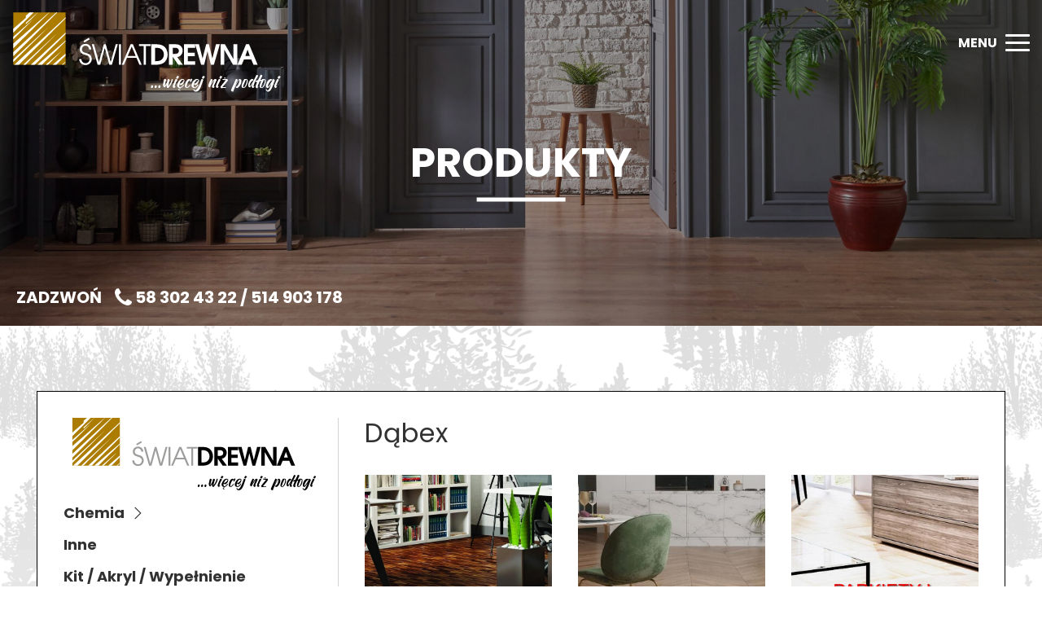

--- FILE ---
content_type: text/html; charset=UTF-8
request_url: https://swiatdrewna.com/kategoria/dabex/
body_size: 18039
content:
<!doctype html>
<html lang="pl-PL" prefix="og: https://ogp.me/ns#">

<head>
	<meta charset="UTF-8">
	<meta name="viewport" content="width=device-width, initial-scale=1">
	<meta http-equiv="Content-Type" content="text/html; charset=UTF-8" />
	<meta http-equiv="X-UA-Compatible" content="IE=edge">
	<link rel="stylesheet" href="https://swiatdrewna.com/wp-content/themes/internetmedia/assets/dist/css/font-awesome.min.css">
	<link rel="preconnect" href="https://fonts.gstatic.com">
	<link href="https://fonts.googleapis.com/css2?family=Catamaran:wght@500;700&family=Poppins:ital,wght@0,200;0,300;0,400;0,700;1,400;1,700&display=swap" rel="stylesheet">
	<script id="cookieyes" type="text/javascript" src="https://cdn-cookieyes.com/client_data/aa0e59a4cfee4d6e2d95376e/script.js"></script>
<!-- Optymalizacja wyszukiwarek według Rank Math - https://s.rankmath.com/home -->
<title>Dąbex - Świat Drewna</title>
<meta name="robots" content="follow, index, max-snippet:-1, max-video-preview:-1, max-image-preview:large"/>
<link rel="canonical" href="https://swiatdrewna.com/kategoria/dabex/" />
<meta property="og:locale" content="pl_PL" />
<meta property="og:type" content="article" />
<meta property="og:title" content="Dąbex - Świat Drewna" />
<meta property="og:url" content="https://swiatdrewna.com/kategoria/dabex/" />
<meta property="og:site_name" content="Świat Drewna" />
<meta name="twitter:card" content="summary_large_image" />
<meta name="twitter:title" content="Dąbex - Świat Drewna" />
<meta name="twitter:label1" content="Produkty" />
<meta name="twitter:data1" content="6" />
<!-- /Wtyczka Rank Math WordPress SEO -->

<link rel='dns-prefetch' href='//maxst.icons8.com' />
<link rel='dns-prefetch' href='//s.w.org' />
<link rel="alternate" type="application/rss+xml" title="Kanał Świat Drewna &raquo; Dąbex Kategorie produktów" href="https://swiatdrewna.com/kategoria/dabex/feed/" />
<script type="text/javascript">
window._wpemojiSettings = {"baseUrl":"https:\/\/s.w.org\/images\/core\/emoji\/14.0.0\/72x72\/","ext":".png","svgUrl":"https:\/\/s.w.org\/images\/core\/emoji\/14.0.0\/svg\/","svgExt":".svg","source":{"concatemoji":"https:\/\/swiatdrewna.com\/wp-includes\/js\/wp-emoji-release.min.js?ver=6.0.11"}};
/*! This file is auto-generated */
!function(e,a,t){var n,r,o,i=a.createElement("canvas"),p=i.getContext&&i.getContext("2d");function s(e,t){var a=String.fromCharCode,e=(p.clearRect(0,0,i.width,i.height),p.fillText(a.apply(this,e),0,0),i.toDataURL());return p.clearRect(0,0,i.width,i.height),p.fillText(a.apply(this,t),0,0),e===i.toDataURL()}function c(e){var t=a.createElement("script");t.src=e,t.defer=t.type="text/javascript",a.getElementsByTagName("head")[0].appendChild(t)}for(o=Array("flag","emoji"),t.supports={everything:!0,everythingExceptFlag:!0},r=0;r<o.length;r++)t.supports[o[r]]=function(e){if(!p||!p.fillText)return!1;switch(p.textBaseline="top",p.font="600 32px Arial",e){case"flag":return s([127987,65039,8205,9895,65039],[127987,65039,8203,9895,65039])?!1:!s([55356,56826,55356,56819],[55356,56826,8203,55356,56819])&&!s([55356,57332,56128,56423,56128,56418,56128,56421,56128,56430,56128,56423,56128,56447],[55356,57332,8203,56128,56423,8203,56128,56418,8203,56128,56421,8203,56128,56430,8203,56128,56423,8203,56128,56447]);case"emoji":return!s([129777,127995,8205,129778,127999],[129777,127995,8203,129778,127999])}return!1}(o[r]),t.supports.everything=t.supports.everything&&t.supports[o[r]],"flag"!==o[r]&&(t.supports.everythingExceptFlag=t.supports.everythingExceptFlag&&t.supports[o[r]]);t.supports.everythingExceptFlag=t.supports.everythingExceptFlag&&!t.supports.flag,t.DOMReady=!1,t.readyCallback=function(){t.DOMReady=!0},t.supports.everything||(n=function(){t.readyCallback()},a.addEventListener?(a.addEventListener("DOMContentLoaded",n,!1),e.addEventListener("load",n,!1)):(e.attachEvent("onload",n),a.attachEvent("onreadystatechange",function(){"complete"===a.readyState&&t.readyCallback()})),(e=t.source||{}).concatemoji?c(e.concatemoji):e.wpemoji&&e.twemoji&&(c(e.twemoji),c(e.wpemoji)))}(window,document,window._wpemojiSettings);
</script>
<style type="text/css">
img.wp-smiley,
img.emoji {
	display: inline !important;
	border: none !important;
	box-shadow: none !important;
	height: 1em !important;
	width: 1em !important;
	margin: 0 0.07em !important;
	vertical-align: -0.1em !important;
	background: none !important;
	padding: 0 !important;
}
</style>
	<link rel='stylesheet' id='wp-block-library-css'  href='https://swiatdrewna.com/wp-includes/css/dist/block-library/style.min.css?ver=6.0.11' type='text/css' media='all' />
<style id='global-styles-inline-css' type='text/css'>
body{--wp--preset--color--black: #000000;--wp--preset--color--cyan-bluish-gray: #abb8c3;--wp--preset--color--white: #ffffff;--wp--preset--color--pale-pink: #f78da7;--wp--preset--color--vivid-red: #cf2e2e;--wp--preset--color--luminous-vivid-orange: #ff6900;--wp--preset--color--luminous-vivid-amber: #fcb900;--wp--preset--color--light-green-cyan: #7bdcb5;--wp--preset--color--vivid-green-cyan: #00d084;--wp--preset--color--pale-cyan-blue: #8ed1fc;--wp--preset--color--vivid-cyan-blue: #0693e3;--wp--preset--color--vivid-purple: #9b51e0;--wp--preset--color--primary: #AB7C00;--wp--preset--color--secondary: #69472F;--wp--preset--gradient--vivid-cyan-blue-to-vivid-purple: linear-gradient(135deg,rgba(6,147,227,1) 0%,rgb(155,81,224) 100%);--wp--preset--gradient--light-green-cyan-to-vivid-green-cyan: linear-gradient(135deg,rgb(122,220,180) 0%,rgb(0,208,130) 100%);--wp--preset--gradient--luminous-vivid-amber-to-luminous-vivid-orange: linear-gradient(135deg,rgba(252,185,0,1) 0%,rgba(255,105,0,1) 100%);--wp--preset--gradient--luminous-vivid-orange-to-vivid-red: linear-gradient(135deg,rgba(255,105,0,1) 0%,rgb(207,46,46) 100%);--wp--preset--gradient--very-light-gray-to-cyan-bluish-gray: linear-gradient(135deg,rgb(238,238,238) 0%,rgb(169,184,195) 100%);--wp--preset--gradient--cool-to-warm-spectrum: linear-gradient(135deg,rgb(74,234,220) 0%,rgb(151,120,209) 20%,rgb(207,42,186) 40%,rgb(238,44,130) 60%,rgb(251,105,98) 80%,rgb(254,248,76) 100%);--wp--preset--gradient--blush-light-purple: linear-gradient(135deg,rgb(255,206,236) 0%,rgb(152,150,240) 100%);--wp--preset--gradient--blush-bordeaux: linear-gradient(135deg,rgb(254,205,165) 0%,rgb(254,45,45) 50%,rgb(107,0,62) 100%);--wp--preset--gradient--luminous-dusk: linear-gradient(135deg,rgb(255,203,112) 0%,rgb(199,81,192) 50%,rgb(65,88,208) 100%);--wp--preset--gradient--pale-ocean: linear-gradient(135deg,rgb(255,245,203) 0%,rgb(182,227,212) 50%,rgb(51,167,181) 100%);--wp--preset--gradient--electric-grass: linear-gradient(135deg,rgb(202,248,128) 0%,rgb(113,206,126) 100%);--wp--preset--gradient--midnight: linear-gradient(135deg,rgb(2,3,129) 0%,rgb(40,116,252) 100%);--wp--preset--duotone--dark-grayscale: url('#wp-duotone-dark-grayscale');--wp--preset--duotone--grayscale: url('#wp-duotone-grayscale');--wp--preset--duotone--purple-yellow: url('#wp-duotone-purple-yellow');--wp--preset--duotone--blue-red: url('#wp-duotone-blue-red');--wp--preset--duotone--midnight: url('#wp-duotone-midnight');--wp--preset--duotone--magenta-yellow: url('#wp-duotone-magenta-yellow');--wp--preset--duotone--purple-green: url('#wp-duotone-purple-green');--wp--preset--duotone--blue-orange: url('#wp-duotone-blue-orange');--wp--preset--font-size--small: 13px;--wp--preset--font-size--medium: 20px;--wp--preset--font-size--large: 36px;--wp--preset--font-size--x-large: 42px;}.has-black-color{color: var(--wp--preset--color--black) !important;}.has-cyan-bluish-gray-color{color: var(--wp--preset--color--cyan-bluish-gray) !important;}.has-white-color{color: var(--wp--preset--color--white) !important;}.has-pale-pink-color{color: var(--wp--preset--color--pale-pink) !important;}.has-vivid-red-color{color: var(--wp--preset--color--vivid-red) !important;}.has-luminous-vivid-orange-color{color: var(--wp--preset--color--luminous-vivid-orange) !important;}.has-luminous-vivid-amber-color{color: var(--wp--preset--color--luminous-vivid-amber) !important;}.has-light-green-cyan-color{color: var(--wp--preset--color--light-green-cyan) !important;}.has-vivid-green-cyan-color{color: var(--wp--preset--color--vivid-green-cyan) !important;}.has-pale-cyan-blue-color{color: var(--wp--preset--color--pale-cyan-blue) !important;}.has-vivid-cyan-blue-color{color: var(--wp--preset--color--vivid-cyan-blue) !important;}.has-vivid-purple-color{color: var(--wp--preset--color--vivid-purple) !important;}.has-black-background-color{background-color: var(--wp--preset--color--black) !important;}.has-cyan-bluish-gray-background-color{background-color: var(--wp--preset--color--cyan-bluish-gray) !important;}.has-white-background-color{background-color: var(--wp--preset--color--white) !important;}.has-pale-pink-background-color{background-color: var(--wp--preset--color--pale-pink) !important;}.has-vivid-red-background-color{background-color: var(--wp--preset--color--vivid-red) !important;}.has-luminous-vivid-orange-background-color{background-color: var(--wp--preset--color--luminous-vivid-orange) !important;}.has-luminous-vivid-amber-background-color{background-color: var(--wp--preset--color--luminous-vivid-amber) !important;}.has-light-green-cyan-background-color{background-color: var(--wp--preset--color--light-green-cyan) !important;}.has-vivid-green-cyan-background-color{background-color: var(--wp--preset--color--vivid-green-cyan) !important;}.has-pale-cyan-blue-background-color{background-color: var(--wp--preset--color--pale-cyan-blue) !important;}.has-vivid-cyan-blue-background-color{background-color: var(--wp--preset--color--vivid-cyan-blue) !important;}.has-vivid-purple-background-color{background-color: var(--wp--preset--color--vivid-purple) !important;}.has-black-border-color{border-color: var(--wp--preset--color--black) !important;}.has-cyan-bluish-gray-border-color{border-color: var(--wp--preset--color--cyan-bluish-gray) !important;}.has-white-border-color{border-color: var(--wp--preset--color--white) !important;}.has-pale-pink-border-color{border-color: var(--wp--preset--color--pale-pink) !important;}.has-vivid-red-border-color{border-color: var(--wp--preset--color--vivid-red) !important;}.has-luminous-vivid-orange-border-color{border-color: var(--wp--preset--color--luminous-vivid-orange) !important;}.has-luminous-vivid-amber-border-color{border-color: var(--wp--preset--color--luminous-vivid-amber) !important;}.has-light-green-cyan-border-color{border-color: var(--wp--preset--color--light-green-cyan) !important;}.has-vivid-green-cyan-border-color{border-color: var(--wp--preset--color--vivid-green-cyan) !important;}.has-pale-cyan-blue-border-color{border-color: var(--wp--preset--color--pale-cyan-blue) !important;}.has-vivid-cyan-blue-border-color{border-color: var(--wp--preset--color--vivid-cyan-blue) !important;}.has-vivid-purple-border-color{border-color: var(--wp--preset--color--vivid-purple) !important;}.has-vivid-cyan-blue-to-vivid-purple-gradient-background{background: var(--wp--preset--gradient--vivid-cyan-blue-to-vivid-purple) !important;}.has-light-green-cyan-to-vivid-green-cyan-gradient-background{background: var(--wp--preset--gradient--light-green-cyan-to-vivid-green-cyan) !important;}.has-luminous-vivid-amber-to-luminous-vivid-orange-gradient-background{background: var(--wp--preset--gradient--luminous-vivid-amber-to-luminous-vivid-orange) !important;}.has-luminous-vivid-orange-to-vivid-red-gradient-background{background: var(--wp--preset--gradient--luminous-vivid-orange-to-vivid-red) !important;}.has-very-light-gray-to-cyan-bluish-gray-gradient-background{background: var(--wp--preset--gradient--very-light-gray-to-cyan-bluish-gray) !important;}.has-cool-to-warm-spectrum-gradient-background{background: var(--wp--preset--gradient--cool-to-warm-spectrum) !important;}.has-blush-light-purple-gradient-background{background: var(--wp--preset--gradient--blush-light-purple) !important;}.has-blush-bordeaux-gradient-background{background: var(--wp--preset--gradient--blush-bordeaux) !important;}.has-luminous-dusk-gradient-background{background: var(--wp--preset--gradient--luminous-dusk) !important;}.has-pale-ocean-gradient-background{background: var(--wp--preset--gradient--pale-ocean) !important;}.has-electric-grass-gradient-background{background: var(--wp--preset--gradient--electric-grass) !important;}.has-midnight-gradient-background{background: var(--wp--preset--gradient--midnight) !important;}.has-small-font-size{font-size: var(--wp--preset--font-size--small) !important;}.has-medium-font-size{font-size: var(--wp--preset--font-size--medium) !important;}.has-large-font-size{font-size: var(--wp--preset--font-size--large) !important;}.has-x-large-font-size{font-size: var(--wp--preset--font-size--x-large) !important;}
</style>
<link rel='stylesheet' id='contact-form-7-css'  href='https://swiatdrewna.com/wp-content/plugins/contact-form-7/includes/css/styles.css?ver=5.5.6.1' type='text/css' media='all' />
<link rel='stylesheet' id='line-awesome-css'  href='https://maxst.icons8.com/vue-static/landings/line-awesome/line-awesome/1.3.0/css/line-awesome.min.css?ver=6.0.11' type='text/css' media='all' />
<link rel='stylesheet' id='style-libs-css'  href='https://swiatdrewna.com/wp-content/themes/internetmedia/assets/dist/css/vendor.css?ver=1656510193' type='text/css' media='all' />
<link rel='stylesheet' id='style-css'  href='https://swiatdrewna.com/wp-content/themes/internetmedia/assets/dist/css/style.css?ver=1656571770' type='text/css' media='all' />
<link rel="https://api.w.org/" href="https://swiatdrewna.com/wp-json/" /><link rel="EditURI" type="application/rsd+xml" title="RSD" href="https://swiatdrewna.com/xmlrpc.php?rsd" />
<link rel="wlwmanifest" type="application/wlwmanifest+xml" href="https://swiatdrewna.com/wp-includes/wlwmanifest.xml" /> 
<meta name="generator" content="WordPress 6.0.11" />
<link rel="icon" href="https://swiatdrewna.com/wp-content/uploads/2021/03/favicon.png" sizes="32x32" />
<link rel="icon" href="https://swiatdrewna.com/wp-content/uploads/2021/03/favicon.png" sizes="192x192" />
<link rel="apple-touch-icon" href="https://swiatdrewna.com/wp-content/uploads/2021/03/favicon.png" />
<meta name="msapplication-TileImage" content="https://swiatdrewna.com/wp-content/uploads/2021/03/favicon.png" />
		<style type="text/css" id="wp-custom-css">
			.product__gallery-item-title
{
	text-transform: uppercase;
}

.product__gallery-item
{
	background: white;
}

.product-card__title
{
	text-transform: uppercase;
}

.container-uslugi
{
border: 2px solid #ab7c00;
	background-color:white;
	padding: 15px;
}

.nasze_uslugi ul li::before {
content: "";
    display: inline-block;
    position: relative;
    left: 5px;
    width: 8px;
    height: 8px;
    background-color: #ab7c00;
    margin-right: 15px;
    margin-left: -1.5em;
}

ul.uslugi li
{
		list-style-type: none;
}



.fancybox-caption
{
	text-transform: uppercase;
}

.wp-caption-text
{
		text-transform: uppercase;
}


/* Promocje */



.promotions__container {
    border: solid 2px #ab7c00;
    border-top: solid 4px #ab7c00;
    background-color: #fff;
}


/* Promotions header */

.promotions__header {
    position: relative;
    background-image: url('https://swiatdrewna.com/wp-content/uploads/2021/03/promotions-bg.jpeg');
    background-size: cover;
    background-repeat: no-repeat;
    min-height: 400px; 
}

.promotions__header-title {
    position: absolute;
    bottom: 0;
    left: 0;
    color: #fff;
    letter-spacing: 0.2em;
    padding: 0.3em;
}

@media (max-width: 800px) {
    .promotions__header-title {
        bottom: 20%;
        font-size: 1.5rem;
    }

    .promotions__header {
        display: block;
        min-height: 300px;
    }
}

@media (max-width: 400px) {
    .promotions__header-title {
        bottom: 10%;
        font-size: 1.2rem;

    }

    .promotions__header {
        min-height: 250px;
        background-position: right;
    }
}

/* Products */

.promotions__product {
    display: flex;

}

.promotion__button {
    width: 100%;
    margin-bottom: 0;
    display: inline-block;
    height: 20%;
}

@media screen and (min-width: 1536px){
    .promotions__product {
        height: 350px;
    }
}


@media screen and (min-width: 801px){
    .promotions__product {
        height: 300px;
    }
}

@media (max-width: 800px) {
    .promotions__product {
        min-height: 300px;
    }

    .promotions__product-left-img,
    .promotions__product-right-img {
        height: 400px;
    }
}


.promotion__button span {text-decoration: line-through;}

/* Product - leftside */

.promotions_product-left {border-top: solid 2px #ab7c00;}

.promotions__product-left-content {
    flex: 1 1 70%;
    text-align: center;
    text-justify: auto;
    padding: 1rem;
    margin: auto 0 auto 0;
}


.promotions__product-left-img {
    flex: 1 1 30%;
    border-right: solid 2px #ab7c00;
}


@media (max-width: 800px) {
 
    .promotions_product-left {
        flex-wrap:wrap-reverse ;
    }

    .promotions__product-left-img {
        border-right: 0;
        border-top:solid 2px #ab7c00;
        flex-basis: 100%;
    }
    .promotions__product-left-content {
        flex-basis: 100%;
    }
}

/* Product - rightside */

.promotions_product-right {
    border-top: solid 2px #ab7c00;
}

.promotions__product-right-content {
    flex: 1 1 70%;
    text-align: center;
    text-justify: auto;
    padding: 1rem;
    margin: auto 0 auto 0;
}


.promotions__product-right-img {
    flex: 1 1 30%;
    border-left: solid 2px #ab7c00;
}

@media (max-width: 800px) {
 
    .promotions_product-right {
        flex-wrap:wrap ;
    }

    .promotions__product-right-img {
        border-left: 0;
        border-top:solid 2px #ab7c00;
        flex-basis: 100%;
    }
    .promotions__product-right-content {
        flex-basis: 100%;
    }
}

/* Promotions footer */

.promotions__footer {
    background-image: url('https://swiatdrewna.com/wp-content/uploads/2021/03/promotion-footer-bg-scaled.jpg');
    height: 200px;
    width: 100%;
    border-top: solid 2px #ab7c00;
    position: relative;
    background-color: #303030;
	background-repeat: repeat;
    background-blend-mode:multiply;
    background-size: contain;
    align-items: center;
}


.promotions__footer-title {
    position: absolute;
    color: #fff;
    bottom: 30%;
    text-align: center;
    letter-spacing: 0.2em;
    width: 100%;
}

@media (max-width: 800px) {
    .promotions__footer-title {
        font-size: 1.5rem;
    }
    .promotions__footer {
        background-size: cover;
        height: 150px;
        background-repeat: no-repeat;
    }
}

@media (max-width: 600px) {
    .promotions__footer-title{
        font-size: 1.2rem;
        padding: 5px 10px;
    }
}


/* Fixingv2 */

.promotions__product-left-img img,
.promotions__product-right-img img {
    height: 80%;
    width: 100%;
    object-fit: cover;
}

@media (max-width: 800px){
    .promotions__product-left-img img,
    .promotions__product-right-img img {
        display: block;
        width: 100%;
        object-fit: cover;
    }
}		</style>
		
	<meta name="google-site-verification" content="Pwsg0SSXXW-cZrOr2vZ9Lww_6TrN9tPPZ-z-bho4xgw" />

	<!-- Global site tag (gtag.js) - Google Analytics -->
	<script async src="https://www.googletagmanager.com/gtag/js?id=G-TYBVLKD7SS"></script>
	<script>
		window.dataLayer = window.dataLayer || [];

		function gtag() {
			dataLayer.push(arguments);
		}
		gtag('js', new Date());

		gtag('config', 'G-TYBVLKD7SS');
	</script>


<!-- Google tag (gtag.js) -->
<script async src="https://www.googletagmanager.com/gtag/js?id=G-H0FVW66BG8"></script>
<script>
  window.dataLayer = window.dataLayer || [];
  function gtag(){dataLayer.push(arguments);}
  gtag('js', new Date());

  gtag('config', 'G-H0FVW66BG8');
</script>

</head>

<body data-rsssl=1 class="archive tax-product_cat term-dabex term-18 wp-custom-logo wp-embed-responsive">

	<svg xmlns="http://www.w3.org/2000/svg" viewBox="0 0 0 0" width="0" height="0" focusable="false" role="none" style="visibility: hidden; position: absolute; left: -9999px; overflow: hidden;" ><defs><filter id="wp-duotone-dark-grayscale"><feColorMatrix color-interpolation-filters="sRGB" type="matrix" values=" .299 .587 .114 0 0 .299 .587 .114 0 0 .299 .587 .114 0 0 .299 .587 .114 0 0 " /><feComponentTransfer color-interpolation-filters="sRGB" ><feFuncR type="table" tableValues="0 0.49803921568627" /><feFuncG type="table" tableValues="0 0.49803921568627" /><feFuncB type="table" tableValues="0 0.49803921568627" /><feFuncA type="table" tableValues="1 1" /></feComponentTransfer><feComposite in2="SourceGraphic" operator="in" /></filter></defs></svg><svg xmlns="http://www.w3.org/2000/svg" viewBox="0 0 0 0" width="0" height="0" focusable="false" role="none" style="visibility: hidden; position: absolute; left: -9999px; overflow: hidden;" ><defs><filter id="wp-duotone-grayscale"><feColorMatrix color-interpolation-filters="sRGB" type="matrix" values=" .299 .587 .114 0 0 .299 .587 .114 0 0 .299 .587 .114 0 0 .299 .587 .114 0 0 " /><feComponentTransfer color-interpolation-filters="sRGB" ><feFuncR type="table" tableValues="0 1" /><feFuncG type="table" tableValues="0 1" /><feFuncB type="table" tableValues="0 1" /><feFuncA type="table" tableValues="1 1" /></feComponentTransfer><feComposite in2="SourceGraphic" operator="in" /></filter></defs></svg><svg xmlns="http://www.w3.org/2000/svg" viewBox="0 0 0 0" width="0" height="0" focusable="false" role="none" style="visibility: hidden; position: absolute; left: -9999px; overflow: hidden;" ><defs><filter id="wp-duotone-purple-yellow"><feColorMatrix color-interpolation-filters="sRGB" type="matrix" values=" .299 .587 .114 0 0 .299 .587 .114 0 0 .299 .587 .114 0 0 .299 .587 .114 0 0 " /><feComponentTransfer color-interpolation-filters="sRGB" ><feFuncR type="table" tableValues="0.54901960784314 0.98823529411765" /><feFuncG type="table" tableValues="0 1" /><feFuncB type="table" tableValues="0.71764705882353 0.25490196078431" /><feFuncA type="table" tableValues="1 1" /></feComponentTransfer><feComposite in2="SourceGraphic" operator="in" /></filter></defs></svg><svg xmlns="http://www.w3.org/2000/svg" viewBox="0 0 0 0" width="0" height="0" focusable="false" role="none" style="visibility: hidden; position: absolute; left: -9999px; overflow: hidden;" ><defs><filter id="wp-duotone-blue-red"><feColorMatrix color-interpolation-filters="sRGB" type="matrix" values=" .299 .587 .114 0 0 .299 .587 .114 0 0 .299 .587 .114 0 0 .299 .587 .114 0 0 " /><feComponentTransfer color-interpolation-filters="sRGB" ><feFuncR type="table" tableValues="0 1" /><feFuncG type="table" tableValues="0 0.27843137254902" /><feFuncB type="table" tableValues="0.5921568627451 0.27843137254902" /><feFuncA type="table" tableValues="1 1" /></feComponentTransfer><feComposite in2="SourceGraphic" operator="in" /></filter></defs></svg><svg xmlns="http://www.w3.org/2000/svg" viewBox="0 0 0 0" width="0" height="0" focusable="false" role="none" style="visibility: hidden; position: absolute; left: -9999px; overflow: hidden;" ><defs><filter id="wp-duotone-midnight"><feColorMatrix color-interpolation-filters="sRGB" type="matrix" values=" .299 .587 .114 0 0 .299 .587 .114 0 0 .299 .587 .114 0 0 .299 .587 .114 0 0 " /><feComponentTransfer color-interpolation-filters="sRGB" ><feFuncR type="table" tableValues="0 0" /><feFuncG type="table" tableValues="0 0.64705882352941" /><feFuncB type="table" tableValues="0 1" /><feFuncA type="table" tableValues="1 1" /></feComponentTransfer><feComposite in2="SourceGraphic" operator="in" /></filter></defs></svg><svg xmlns="http://www.w3.org/2000/svg" viewBox="0 0 0 0" width="0" height="0" focusable="false" role="none" style="visibility: hidden; position: absolute; left: -9999px; overflow: hidden;" ><defs><filter id="wp-duotone-magenta-yellow"><feColorMatrix color-interpolation-filters="sRGB" type="matrix" values=" .299 .587 .114 0 0 .299 .587 .114 0 0 .299 .587 .114 0 0 .299 .587 .114 0 0 " /><feComponentTransfer color-interpolation-filters="sRGB" ><feFuncR type="table" tableValues="0.78039215686275 1" /><feFuncG type="table" tableValues="0 0.94901960784314" /><feFuncB type="table" tableValues="0.35294117647059 0.47058823529412" /><feFuncA type="table" tableValues="1 1" /></feComponentTransfer><feComposite in2="SourceGraphic" operator="in" /></filter></defs></svg><svg xmlns="http://www.w3.org/2000/svg" viewBox="0 0 0 0" width="0" height="0" focusable="false" role="none" style="visibility: hidden; position: absolute; left: -9999px; overflow: hidden;" ><defs><filter id="wp-duotone-purple-green"><feColorMatrix color-interpolation-filters="sRGB" type="matrix" values=" .299 .587 .114 0 0 .299 .587 .114 0 0 .299 .587 .114 0 0 .299 .587 .114 0 0 " /><feComponentTransfer color-interpolation-filters="sRGB" ><feFuncR type="table" tableValues="0.65098039215686 0.40392156862745" /><feFuncG type="table" tableValues="0 1" /><feFuncB type="table" tableValues="0.44705882352941 0.4" /><feFuncA type="table" tableValues="1 1" /></feComponentTransfer><feComposite in2="SourceGraphic" operator="in" /></filter></defs></svg><svg xmlns="http://www.w3.org/2000/svg" viewBox="0 0 0 0" width="0" height="0" focusable="false" role="none" style="visibility: hidden; position: absolute; left: -9999px; overflow: hidden;" ><defs><filter id="wp-duotone-blue-orange"><feColorMatrix color-interpolation-filters="sRGB" type="matrix" values=" .299 .587 .114 0 0 .299 .587 .114 0 0 .299 .587 .114 0 0 .299 .587 .114 0 0 " /><feComponentTransfer color-interpolation-filters="sRGB" ><feFuncR type="table" tableValues="0.098039215686275 1" /><feFuncG type="table" tableValues="0 0.66274509803922" /><feFuncB type="table" tableValues="0.84705882352941 0.41960784313725" /><feFuncA type="table" tableValues="1 1" /></feComponentTransfer><feComposite in2="SourceGraphic" operator="in" /></filter></defs></svg>
	<div class="site">
		
<div class="header">
    <a class="header__brand d-inline-block" href="https://swiatdrewna.com">
                    <img src="https://swiatdrewna.com/wp-content/uploads/2020/11/swiat-drewna-logo.svg" class="header__brand-logo" title="Świat Drewna">
            </a>
    <button class="hamburger hamburger--spin" type="button">
        <span class="hamburger-title">MENU</span>
        <span class="hamburger-box">
            <span class="hamburger-inner"></span>
        </span>
    </button>
</div>

<div class="nav-overlay">
    <div class="container-fluid">
        <div class="nav-overlay__inner">
            <div class="row">
                <div class="col-lg-9 d-lg-flex align-items-lg-center has-border-right">
                    <nav class="nav" role="navigation">
                        <ul id="menu-menu" class="nav__menu list-reset"><li class="menu-item menu-item-type-post_type menu-item-object-page nav__item"><a href="https://swiatdrewna.com/o-nas/" class="nav__link">O nas</a><figure class="nav__image"><img src=https://swiatdrewna.com/wp-content/uploads/2020/11/pic-12.jpg /></figure></li>
<li class="menu-item menu-item-type-post_type menu-item-object-page nav__item"><a href="https://swiatdrewna.com/produkty/" class="nav__link">Produkty</a><figure class="nav__image"><img src=https://swiatdrewna.com/wp-content/uploads/2020/11/pic-13.jpg /></figure></li>
<li class="menu-item menu-item-type-post_type menu-item-object-page nav__item"><a href="https://swiatdrewna.com/uslugi/" class="nav__link">Usługi</a><figure class="nav__image"><img src=https://swiatdrewna.com/wp-content/uploads/2020/11/pic-14.jpg /></figure></li>
<li class="menu-item menu-item-type-post_type menu-item-object-page nav__item"><a href="https://swiatdrewna.com/realizacje/" class="nav__link">Realizacje</a><figure class="nav__image"><img src=https://swiatdrewna.com/wp-content/uploads/2020/11/pic-15.jpg /></figure></li>
<li class="menu-item menu-item-type-custom menu-item-object-custom nav__item"><a href="#" class="nav__link">Kontakt</a><figure class="nav__image"><img src=https://swiatdrewna.com/wp-content/uploads/2020/11/pic-16.jpg /></figure></li>
</ul>                    </nav>
                </div>
                <div class="col-lg-3 d-lg-flex align-items-lg-center d-none d-lg-block">
                                    </div>
            </div>
        </div>
    </div>
    <div class="bottom-links">
        <div class="bottom-links__item">
            <span>Zadzwoń</span>
            <div class="ml-1">
                <i class="fa fa-lg fa-phone"></i>
                <a href="58 302 43 22 / 514 903 178">58 302 43 22 / 514 903 178</a>
            </div>
        </div>
        <div class="bottom-links__item is-column">
                            <a href="https://www.facebook.com/swiatdrewnagdansk"><i class="fa fa-facebook-f"></i></a>
                    </div>
    </div>
</div>

		<div class="site-content"><div class="cover">
    <img class="cover__image" src="https://swiatdrewna.com/wp-content/uploads/2020/11/pic-17.jpg">
    <div class="cover__title-wrapper">
        <p class="cover__title">Produkty</p>
    </div>
    <div class="bottom-links">
        <div class="bottom-links__item">
            <span>Zadzwoń</span>
            <div class="ml-1">
                <i class="fa fa-lg fa-phone"></i>
                <a href="58 302 43 22 / 514 903 178">58 302 43 22 / 514 903 178</a>
            </div>
        </div>
    </div>
</div><div class="page-content">
    <div class="products-box-container">
        <div class="products-categories">
            <div class="d-none d-lg-block"><svg width="300" height="89" viewBox="0 0 300 89" fill="none" xmlns="http://www.w3.org/2000/svg">
<g clip-path="url(#clip0)">
<path d="M58.6799 0H0V58.6995H58.6799V0Z" fill="#AB7C00"/>
<path d="M18.2853 0L14.1758 3.58302V6.872C16.456 4.61199 18.8007 2.28715 21.1057 0H18.2853Z" fill="white"/>
<path d="M27.6107 0H27.4771L14.1758 11.5989V13.3954C19.9187 7.69922 25.6905 1.95964 27.6107 0Z" fill="white"/>
<path d="M21.0581 0L0 18.3602V22.7008C6.55564 16.2121 15.6291 7.22394 22.8923 0.000303711L21.0581 0Z" fill="white"/>
<path d="M22.6537 7.57767L0 27.3297V30.1409C7.96732 22.2553 22.218 8.13438 22.6537 7.57767Z" fill="white"/>
<path d="M40.4916 0H40.1599L0 35.0153V40.2157C6.35148 33.9351 33.2689 7.30747 40.4916 0Z" fill="white"/>
<path d="M48.1914 0L0 44.5725V49.1779C13.7687 35.4915 35.3175 14.0616 49.4026 0H48.1914Z" fill="white"/>
<path d="M39.896 15.9147L0 52.8158V55.7179C13.9319 41.8689 39.0817 16.8505 39.896 15.9147Z" fill="white"/>
<path d="M1.15625 58.6995H6.37471C19.7062 45.4489 43.4416 21.8491 58.6802 6.63767V5.495L1.15625 58.6995Z" fill="white"/>
<path d="M48.5613 24.0772L11.1289 58.6995H13.875C28.0723 44.5825 47.8418 24.9047 48.5613 24.0772Z" fill="white"/>
<path d="M19.6738 58.6995H24.0355C34.8747 47.9212 47.97 34.8929 58.6805 24.215V22.6224L19.6738 58.6995Z" fill="white"/>
<path d="M27.2227 58.6995H32.3256C39.8032 51.3103 51.2196 40.0184 58.6818 32.5861V31.5107L27.2227 58.6995Z" fill="white"/>
<path d="M54.9536 42.713L36.457 58.6995H38.9191C46.1777 51.5157 54.6309 43.1319 54.9536 42.713Z" fill="white"/>
<path d="M44.252 58.6995H48.3238C51.6788 55.3804 55.2646 51.8311 58.682 48.4429V46.2282L44.252 58.6995Z" fill="white"/>
<path d="M54.5859 58.6995H55.8224C56.8384 57.6899 57.8019 56.733 58.6807 55.8575V55.1606L54.5859 58.6995Z" fill="white"/>
<path d="M78.7589 32.1184L84.7539 28.4983L85.7651 30.2157L79.7695 33.7864L78.7589 32.1184ZM73.8574 52.2805H76.3159C76.4501 53.5728 76.8132 54.596 77.4067 55.3487C77.809 55.8659 78.3403 56.2818 79.0005 56.5964C79.6603 56.9109 80.3371 57.068 81.0304 57.068C81.6341 57.068 82.2466 56.9338 82.8676 56.6639C83.4888 56.3946 84.0115 56.0354 84.4367 55.5867C85.2642 54.7115 85.6783 53.6789 85.6783 52.4886C85.6783 51.1532 85.1529 50.0476 84.1025 49.1719C83.3763 48.5669 82.1918 48.0503 80.5497 47.6233C79.3645 47.3205 78.4682 47.0289 77.859 46.7481C77.2495 46.4682 76.7106 46.0868 76.2423 45.603C75.169 44.5376 74.6331 43.1681 74.6331 41.4959C74.6331 39.7902 75.2157 38.3589 76.3819 37.2026C77.6377 35.9457 79.2068 35.3172 81.0904 35.3172C82.895 35.3172 84.4083 35.9143 85.6306 37.108C86.8523 38.3013 87.4636 39.7781 87.4636 41.5375H85.0552C84.9657 40.3065 84.5392 39.3079 83.775 38.541C83.0105 37.7741 82.0594 37.3908 80.9209 37.3908C79.8606 37.3908 78.9622 37.75 78.2254 38.4681C77.3886 39.288 76.9703 40.2757 76.9703 41.4313C76.9703 42.5876 77.3331 43.4739 78.0599 44.0912C78.6519 44.5967 79.7858 45.0789 81.4619 45.5391C82.8362 45.9209 83.7633 46.2152 84.244 46.4227C84.7247 46.6305 85.2217 46.9468 85.7359 47.3739C86.4509 47.9806 87.0094 48.7267 87.4117 49.6128C87.814 50.5003 88.0155 51.4264 88.0155 52.3912C88.0155 54.1536 87.3758 55.6907 86.0965 57.0038C84.7159 58.4293 83.0154 59.142 80.9951 59.142C79.8057 59.142 78.6968 58.8916 77.6705 58.3922C76.6434 57.8916 75.8044 57.1983 75.1533 56.3096C74.3562 55.2197 73.9244 53.8767 73.8574 52.2805Z" fill="#9D9D9C"/>
<path d="M94.5964 58.7312L88.0625 35.7361H90.4368L96.0612 55.7673L101.568 35.7361H103.74L109.248 55.7501L114.906 35.7361H117.246L110.662 58.7312H107.732L102.629 39.887L97.5769 58.7312H94.5964Z" fill="#9D9D9C"/>
<path d="M120.831 35.7361H118.531V58.7312H120.831V35.7361Z" fill="#9D9D9C"/>
<path d="M128.362 48.93H137.287L132.858 38.3583L128.362 48.93ZM121.727 58.7312L131.578 35.7361H134.138L144.006 58.7312H141.498L138.18 51.0033H127.487L124.119 58.7312H121.727Z" fill="#9D9D9C"/>
<path d="M146.373 58.7312V37.8094H141.096V35.7361H153.951V37.8094H148.673V58.7312H146.373Z" fill="#9D9D9C"/>
<path d="M159.004 54.773H159.914C161.258 54.773 162.347 54.6889 163.182 54.5197C164.016 54.3511 164.785 54.0586 165.491 53.6415C166.611 52.9666 167.479 52.0317 168.095 50.8384C168.644 49.7693 168.918 48.6043 168.918 47.3431C168.918 45.5424 168.397 43.9492 167.355 42.5644C166.582 41.5405 165.614 40.8062 164.449 40.3613C163.283 39.9165 161.738 39.694 159.812 39.694H159.004V54.773H159.004ZM154.744 58.7312V35.7361H159.964C163.41 35.7361 166.108 36.3145 168.061 37.4713C169.632 38.3927 170.883 39.7678 171.815 41.5987C172.724 43.4069 173.178 45.3048 173.178 47.2921C173.178 50.044 172.364 52.4874 170.737 54.6207C169.649 56.0586 168.26 57.1027 166.571 57.7544C164.882 58.4058 162.713 58.7315 160.065 58.7315L154.744 58.7312Z" fill="black"/>
<path d="M178.92 46.7059H181.648C183.03 46.7059 184.08 46.3467 184.799 45.6274C185.428 44.9872 185.743 44.1666 185.743 43.1666C185.743 42.1105 185.375 41.2676 184.64 40.6385C183.903 40.0094 182.912 39.6943 181.665 39.6943H178.92V46.7059ZM174.66 58.7312V35.7361H181.698C183.069 35.7361 184.211 35.8739 185.126 36.1483C186.042 36.4234 186.853 36.8694 187.56 37.4867C189.188 38.924 190.003 40.7081 190.003 42.8403C190.003 43.9287 189.787 44.9815 189.355 45.9963C188.922 47.0129 188.335 47.8464 187.594 48.496C186.718 49.2711 185.516 49.8489 183.989 50.2307L190.22 58.7315H185.067L178.92 49.9276V58.7315L174.66 58.7312Z" fill="black"/>
<path d="M191.525 58.7312V35.7361H203.928V39.6943H195.785V45.3111H203.551V49.2693H195.785V54.773H203.928V58.7312H191.525Z" fill="black"/>
<path d="M210.69 58.7312L203.971 35.7361H208.332L212.34 51.8097L216.314 35.7361H219.43L223.32 51.8097L227.345 35.7361H231.723L225.021 58.7312H221.636L217.88 43.5246L214.057 58.7312H210.69Z" fill="black"/>
<path d="M232.518 58.7312V35.7361H237.368L246.955 52.4666V35.7361H251.215V58.7312H246.449L236.777 42.0257V58.7312H232.518Z" fill="black"/>
<path d="M260.324 48.8546H265.241L262.783 41.757L260.324 48.8546ZM251.533 58.7312L261.115 35.7361H264.45L274.082 58.7312H269.384L266.925 52.8128H258.774L256.231 58.7312H251.533Z" fill="black"/>
<path d="M156.827 83.0129C156.827 83.0777 156.827 83.1639 156.805 83.2505C156.719 84.1365 156.07 84.958 155.4 84.9794C155.4 84.9794 155.4 84.9794 155.379 84.9794C154.752 84.9794 154.385 84.2879 154.385 83.5747C154.385 83.5099 154.385 83.4667 154.385 83.4019C154.45 82.6238 155.033 81.8243 155.703 81.8023C155.703 81.8023 156.827 81.7806 156.827 83.0129Z" fill="black"/>
<path d="M160.975 83.0129C160.975 83.0777 160.975 83.1639 160.954 83.2505C160.867 84.1365 160.219 84.958 159.549 84.9794C159.549 84.9794 159.549 84.9794 159.527 84.9794C158.901 84.9794 158.533 84.2879 158.533 83.5747C158.533 83.5099 158.533 83.4667 158.533 83.4019C158.598 82.6238 159.182 81.8243 159.852 81.8023C159.851 81.8023 160.975 81.7806 160.975 83.0129Z" fill="black"/>
<path d="M165.126 83.0129C165.126 83.0777 165.126 83.1639 165.104 83.2505C165.018 84.1365 164.369 84.958 163.699 84.9794C163.699 84.9794 163.699 84.9794 163.678 84.9794C163.051 84.9794 162.684 84.2879 162.684 83.5747C162.684 83.5099 162.684 83.4667 162.684 83.4019C162.748 82.6238 163.332 81.8243 164.002 81.8023C164.002 81.8023 165.126 81.7806 165.126 83.0129Z" fill="black"/>
<path d="M171.653 75.8803C170.573 78.5166 170.076 81.1325 170.076 82.1916C170.076 82.4293 170.097 82.5807 170.141 82.6455C171.049 80.7435 171.503 80.0513 172.454 78.3661C172.799 76.8963 173.232 75.3833 173.513 74.7349C173.513 74.7349 175.782 75.1239 175.653 75.8809C174.507 78.6475 173.859 81.6946 173.859 82.7327C173.859 82.8837 173.859 83.0137 173.903 83.0569C175.156 80.9603 176.842 78.95 177.836 74.67C177.836 74.67 177.836 74.67 177.858 74.67C178.009 74.67 178.917 74.6915 178.917 75.0805C178.917 79.2305 174.161 84.5693 174.119 84.6555C173.967 84.7421 173.643 84.8286 173.341 84.8286C173.146 84.8286 172.952 84.7849 172.822 84.7206C172.086 84.1585 171.871 82.9483 171.871 81.8674C171.871 81.565 171.892 81.2836 171.915 81.0245C170.899 82.9697 170.293 83.9854 170.293 83.9854C170.142 84.0717 169.818 84.1579 169.515 84.1579C169.32 84.1579 169.126 84.1148 168.996 84.0502C168.802 83.9203 168.002 82.6241 168.002 81.2408C168.002 81.1542 168.002 81.0459 168.002 80.938C168.067 79.7495 168.953 75.9885 169.493 74.7349C169.492 74.7346 171.783 75.1236 171.653 75.8803Z" fill="black"/>
<path d="M184.189 75.7289C182.978 77.912 180.968 81.4353 180.968 83.359C180.968 83.359 180.968 83.359 180.99 83.359C181.141 83.359 181.94 82.7749 181.94 82.7749C181.94 82.7749 182.027 82.8829 181.919 83.3802C181.811 83.8774 180.514 84.9149 180.514 84.9149C179.65 84.85 178.85 83.9643 178.85 83.0128C178.85 81.6078 180.773 77.7172 182.135 74.7994C182.136 74.7994 184.124 74.886 184.189 75.7289ZM186.026 72.4435C186.026 72.4435 184.578 73.8269 184.578 74.4749C184.578 74.4963 184.599 74.5401 184.599 74.5615C184.556 74.5615 184.513 74.5615 184.469 74.5615C183.95 74.5615 182.892 74.151 182.805 73.5883C182.805 73.5452 182.805 73.5021 182.805 73.4372C182.805 72.4212 184.058 71.2972 184.058 71.2972C184.058 71.2972 185.983 71.5575 186.026 72.4435Z" fill="black"/>
<path d="M186.089 82.429C186.089 83.337 186.392 83.9423 187.084 83.9423C188.964 83.9423 190.261 81.6729 190.845 80.6352C191.126 80.7866 191.277 81.0891 191.277 81.4781C191.277 81.7158 191.212 81.9968 191.061 82.2562C190.542 83.1639 189.116 84.6769 187.235 84.8932L187.386 85.8226C186.738 85.8437 186.154 85.7789 186.154 86.6869C186.154 87.3133 186.716 87.4219 187.17 87.4219C187.451 87.4219 187.667 87.3787 187.667 87.3787L187.775 87.8537C187.516 87.8754 187.234 87.8975 186.975 87.8975C186.067 87.8975 185.224 87.6812 185.224 86.6869C185.224 85.3899 186.867 85.3899 186.867 85.3899L186.78 84.9143C185.094 84.8932 183.689 83.7686 183.689 81.9537C183.689 81.543 183.776 81.0677 183.949 80.5704C185.008 77.4795 186.953 74.7777 189.785 74.7777C191.6 74.7777 191.946 75.6206 191.946 76.4635C191.946 78.3659 189.785 81.5213 188.25 81.543C187.45 81.543 186.78 80.9811 186.391 80.5487C186.197 81.2405 186.089 81.8886 186.089 82.429ZM186.565 80.1382C188.467 80.1382 191.082 77.3288 191.082 76.1611C191.082 75.8369 190.887 75.6423 190.455 75.6423H190.434C188.791 75.6635 187.257 77.9548 186.522 80.1376C186.543 80.1382 186.565 80.1382 186.565 80.1382Z" fill="black"/>
<path d="M200.853 75.275C200.853 75.664 198.908 78.3444 198.908 78.3444C198.908 78.3444 198.216 77.8903 198.216 77.5012C198.216 77.3287 198.432 76.8097 198.67 76.2479C198.583 76.2265 198.497 76.2265 198.432 76.2265C196.227 76.2265 194.39 81.5001 194.39 83.4887C194.39 83.9643 194.498 84.2454 194.714 84.2454C195.752 84.2454 198.432 80.6358 198.692 80.6358C198.713 80.6358 198.713 80.6358 198.713 80.6358C198.734 80.6572 198.734 80.7221 198.734 80.7872C198.734 81.1976 198.453 82.1702 198.453 82.1702C198.302 82.3002 196.443 84.9155 194.671 84.9155C193.136 84.872 192.553 83.7273 192.553 82.2137C192.553 79.2094 194.866 74.8 196.876 74.8H196.897C197.762 74.8 198.561 75.2108 198.972 75.5998C199.318 74.8866 199.642 74.2599 199.642 74.2599C199.642 74.2599 200.853 74.886 200.853 75.275Z" fill="black"/>
<path d="M202.276 82.429C202.276 83.337 202.578 83.9423 203.27 83.9423C205.15 83.9423 206.447 81.6729 207.031 80.6352C207.312 80.7866 207.464 81.0891 207.464 81.4781C207.464 81.7158 207.399 81.9968 207.247 82.2562C206.686 83.2291 205.086 84.9143 202.99 84.9143C201.303 84.9143 199.877 83.7686 199.877 81.9537C199.877 81.543 199.964 81.0677 200.136 80.5704C201.195 77.4795 203.141 74.7777 205.972 74.7777C207.788 74.7777 208.134 75.6206 208.134 76.4635C208.134 78.3659 205.972 81.5213 204.438 81.543C203.638 81.543 202.968 80.9811 202.579 80.5487C202.384 81.2405 202.276 81.8886 202.276 82.429ZM202.751 80.1382C204.653 80.1382 207.268 77.3288 207.268 76.1611C207.268 75.8369 207.074 75.6423 206.642 75.6423H206.62C204.978 75.6635 203.443 77.9548 202.708 80.1376C202.73 80.1382 202.751 80.1382 202.751 80.1382Z" fill="black"/>
<path d="M213.171 75.8154C210.642 82.1048 209.713 89.0003 204.634 89.0003C202.537 89.0003 201.953 86.7952 201.953 86.4062C201.953 86.2985 202.105 86.2765 202.299 86.2765C202.58 86.2765 202.904 86.3627 202.883 86.5141C202.883 86.5141 203.509 87.6381 203.898 87.6381C203.92 87.6381 203.92 87.6381 203.92 87.6381C206.254 87.5733 208.588 82.1913 211.182 74.7994C211.939 74.7994 213.215 75.1236 213.171 75.8154ZM214.944 72.4435C214.944 72.4435 213.496 73.8269 213.496 74.4749C213.496 74.4963 213.517 74.5401 213.517 74.5615C213.473 74.5615 213.43 74.5615 213.387 74.5615C212.868 74.5615 211.831 74.151 211.744 73.5883C211.744 73.5452 211.744 73.5021 211.744 73.4372C211.744 72.4212 212.976 71.2972 212.976 71.2972C212.976 71.2972 214.9 71.5575 214.944 72.4435Z" fill="black"/>
<path d="M227.995 75.8803C227.995 76.0317 227.974 76.1614 227.93 76.269C226.893 78.5167 224.904 82.4941 224.904 83.3799C224.904 83.3799 224.904 83.3799 224.926 83.3799C225.077 83.3799 225.855 82.7963 225.855 82.7963C225.855 82.7963 225.963 82.8826 225.855 83.3799C225.747 83.8772 224.45 84.9146 224.45 84.9146C223.564 84.8497 222.764 83.942 222.786 82.9697C223.175 81.6298 224.385 79.2522 225.704 75.9662C225.704 75.9662 221.359 81.6726 220.603 84.2445C220.603 84.2445 218.744 84.1796 218.744 82.4507C218.744 82.343 218.744 82.2128 218.765 82.0831C219.047 79.9865 221.813 74.7343 221.813 74.7343C221.813 74.7343 223.802 74.8857 223.736 75.7286C223.239 76.4638 221.834 79.7275 221.165 81.435C221.165 81.435 224.537 74.7343 226.309 74.7343C227.671 74.7346 227.995 75.383 227.995 75.8803Z" fill="black"/>
<path d="M232.599 75.7289C231.389 77.912 229.378 81.4353 229.378 83.359C229.378 83.359 229.378 83.359 229.4 83.359C229.551 83.359 230.351 82.7749 230.351 82.7749C230.351 82.7749 230.437 82.8829 230.33 83.3802C230.222 83.8774 228.924 84.9149 228.924 84.9149C228.06 84.85 227.26 83.9643 227.26 83.0128C227.26 81.6078 229.184 77.7172 230.546 74.7994C230.546 74.7994 232.535 74.886 232.599 75.7289ZM234.436 72.4435C234.436 72.4435 232.988 73.8269 232.988 74.4749C232.988 74.4963 233.01 74.5401 233.01 74.5615C232.966 74.5615 232.923 74.5615 232.88 74.5615C232.361 74.5615 231.302 74.151 231.215 73.5883C231.215 73.5452 231.215 73.5021 231.215 73.4372C231.215 72.4212 232.469 71.2972 232.469 71.2972C232.469 71.2972 234.393 71.5575 234.436 72.4435Z" fill="black"/>
<path d="M235.022 74.8211C235.951 74.8211 238.264 74.6912 239.128 74.6912C239.236 74.6912 239.344 74.6912 239.387 74.6912C240.252 74.7988 240.749 75.5772 240.749 76.2259C240.749 76.9391 234.589 83.9637 234.589 83.9637C234.589 83.9637 236.427 83.8989 237.442 83.8989C237.788 83.8989 238.048 83.8989 238.112 83.92C238.329 83.9851 238.566 84.5252 238.566 84.7418C238.566 84.8066 238.566 84.8283 238.545 84.8494C238.545 84.8494 238.48 84.8494 238.415 84.8494C238.156 84.8494 237.637 84.8494 237.01 84.8494C235.757 84.8494 234.071 84.8932 233.401 85.2173C233.401 85.2173 232.406 84.4176 232.406 83.7475C232.406 83.6823 232.406 83.6395 232.427 83.5747C232.622 82.8614 238.523 75.8797 238.523 75.8797C238.523 75.8797 237.658 75.9011 236.816 75.9011C236.189 75.9011 235.562 75.8797 235.302 75.8577C234.718 75.7928 234.61 74.7982 234.61 74.7982C234.654 74.8211 234.805 74.8211 235.022 74.8211ZM238.026 73.632C238.026 74.0211 237.702 74.367 237.313 74.367C236.902 74.367 236.578 74.0214 236.578 73.632C236.578 73.2216 236.902 72.8968 237.313 72.8968C237.702 72.8974 238.026 73.2216 238.026 73.632Z" fill="black"/>
<path d="M251.683 75.7072C250.062 78.8629 248.484 82.7529 247.425 85.5847C249.197 81.1971 252.396 74.7988 253.736 74.7988C253.757 74.7988 253.757 74.7988 253.78 74.7988C255.357 74.7988 255.963 75.7934 255.963 77.133C255.963 80.1376 253.023 84.9143 250.991 84.9143C250.343 84.8932 249.284 84.3528 249.046 83.3796C249.219 83.4233 249.37 83.445 249.522 83.445C252.029 83.445 253.628 78.2139 253.628 76.4852C253.628 76.1173 253.542 75.9234 253.412 75.9234C252.332 75.8797 246.884 87.357 246.711 88.9352C246.668 88.9352 246.625 88.9352 246.56 88.9352C245.436 88.9352 244.291 88.4162 244.291 87.0328C245.242 84.7852 249.738 74.7346 249.738 74.7346C249.738 74.7346 251.726 74.8426 251.683 75.7072Z" fill="black"/>
<path d="M259.529 74.6697C259.788 74.6697 260.048 74.7563 260.265 74.886C260.524 74.7997 260.848 74.7346 261.259 74.7346C262.447 74.7346 262.945 75.794 262.945 77.2416C262.945 80.2676 260.762 84.9143 258.168 84.9143C258.147 84.9143 258.147 84.9143 258.147 84.9143H258.125C256.634 84.9143 256.115 84.0282 256.115 82.7966C256.115 79.9003 259.012 74.9939 259.162 74.7346C259.291 74.6911 259.421 74.6697 259.529 74.6697ZM260.891 75.664C260.891 75.7078 260.891 75.7289 260.87 75.7503C260.653 76.1396 257.8 81.8457 257.8 83.6829C257.8 84.0285 257.908 84.2448 258.168 84.2448C259.767 84.2448 261.842 79.3816 261.842 76.8749C261.842 76.0531 261.605 75.4698 261.043 75.4484C260.956 75.4484 260.892 75.4484 260.827 75.4698C260.87 75.5344 260.891 75.6206 260.891 75.664Z" fill="black"/>
<path d="M274.66 71.0816C273.06 74.6911 269.515 79.9434 269.515 83.3584C269.515 83.3584 269.515 83.3584 269.537 83.3584C269.688 83.3584 270.487 82.7743 270.487 82.7743C270.487 82.7743 270.574 82.8822 270.466 83.3795C270.358 83.8768 269.061 84.9143 269.061 84.9143C268.197 84.8494 267.396 83.9637 267.396 83.0122C267.396 81.9531 268.174 80.4618 268.845 78.8191L265.689 84.2442C264.09 84.2442 263.484 83.185 263.484 81.7586C263.484 78.9491 265.862 74.734 267.483 74.734C267.504 74.734 267.504 74.734 267.527 74.734C269.191 74.734 269.385 75.7714 269.385 76.2039C269.385 76.3338 269.364 76.3987 269.364 76.3987C269.364 76.3987 269.364 76.3987 269.342 76.3987C267.008 76.3987 265.215 80.5487 265.215 82.0614C265.215 82.3852 265.301 82.5804 265.474 82.6015C265.906 82.5583 269.969 76.6363 272.715 70.1736C273.384 70.1742 274.703 70.5198 274.66 71.0816Z" fill="black"/>
<path d="M279.414 71.125C278.981 72.0759 278.138 73.8268 277.231 75.7289C277.404 75.7078 277.555 75.7078 277.706 75.7078C278.182 75.7078 278.549 75.7509 278.743 75.8589C279.479 76.2693 279.392 77.285 279.392 77.285C279.089 77.1988 278.679 77.1553 278.203 77.1553C277.684 77.1553 277.101 77.1988 276.496 77.285C275.134 80.2034 273.859 83.0566 273.859 83.6181C273.859 83.6181 273.859 83.6181 273.881 83.6181C274.032 83.6181 274.831 83.0342 274.831 83.0342C274.831 83.0342 274.939 83.1419 274.831 83.6395C274.723 84.1368 273.405 85.1742 273.405 85.1742C272.519 85.1094 271.74 84.2013 271.74 83.2077C271.74 82.451 272.583 80.3113 273.664 77.8903C272.994 78.0851 272.518 78.301 272.432 78.4307C271.913 78.3445 271.805 76.9397 271.805 76.9397C272.281 76.6369 273.34 76.3344 274.486 76.0968C275.631 73.6761 276.82 71.2547 277.512 69.9362C277.512 69.9362 279.479 70.2821 279.414 71.125Z" fill="black"/>
<path d="M279.803 74.6697C280.062 74.6697 280.322 74.7563 280.538 74.886C280.797 74.7997 281.122 74.7346 281.532 74.7346C282.721 74.7346 283.218 75.794 283.218 77.2416C283.218 80.2676 281.036 84.9143 278.441 84.9143C278.42 84.9143 278.42 84.9143 278.42 84.9143H278.399C276.907 84.9143 276.389 84.0282 276.389 82.7966C276.389 79.9003 279.285 74.9939 279.436 74.7346C279.565 74.6911 279.695 74.6697 279.803 74.6697ZM281.165 75.664C281.165 75.7078 281.165 75.7289 281.143 75.7503C280.927 76.1396 278.074 81.8457 278.074 83.6829C278.074 84.0285 278.182 84.2448 278.441 84.2448C280.041 84.2448 282.116 79.3816 282.116 76.8749C282.116 76.0531 281.879 75.4698 281.317 75.4484C281.23 75.4484 281.165 75.4484 281.1 75.4698C281.143 75.5344 281.165 75.6206 281.165 75.664Z" fill="black"/>
<path d="M290.845 76.0096C290.996 75.6423 291.061 75.2533 291.104 74.7988C292.574 74.7988 293.373 75.6634 293.395 76.6791C291.602 79.4889 290.088 88.8697 285.895 88.9997C285.874 88.9997 285.83 88.9997 285.809 88.9997C283.777 88.9997 283.215 86.7946 283.215 86.4056C283.215 86.2976 283.366 86.2759 283.56 86.2759C283.842 86.2759 284.166 86.3621 284.144 86.5135C284.144 86.5135 284.663 87.7017 285.052 87.7017H285.074C286.673 87.7017 288.143 83.6383 289.548 80.007C288.186 82.1684 286.436 84.9137 285.593 84.9137C284.079 84.9137 283.475 83.8765 283.475 82.4498C283.475 79.4669 286.155 74.7982 288.597 74.7982C288.618 74.7982 288.618 74.7982 288.618 74.7982C290.261 74.8211 290.715 75.664 290.845 76.0096ZM290.477 76.0962C288.079 76.0962 285.614 81.3047 285.614 82.9905C285.614 83.2933 285.701 83.4875 285.874 83.5098C286.371 83.4881 289.721 78.1496 290.802 76.1396C290.694 76.1179 290.586 76.0962 290.477 76.0962Z" fill="black"/>
<path d="M298.023 75.7289C296.812 77.912 294.802 81.4353 294.802 83.359C294.802 83.359 294.802 83.359 294.824 83.359C294.975 83.359 295.774 82.7749 295.774 82.7749C295.774 82.7749 295.861 82.8829 295.753 83.3802C295.645 83.8774 294.348 84.9149 294.348 84.9149C293.484 84.85 292.684 83.9643 292.684 83.0128C292.684 81.6078 294.607 77.7172 295.969 74.7994C295.97 74.7994 297.958 74.886 298.023 75.7289ZM299.86 72.4435C299.86 72.4435 298.412 73.8269 298.412 74.4749C298.412 74.4963 298.433 74.5401 298.433 74.5615C298.39 74.5615 298.347 74.5615 298.303 74.5615C297.784 74.5615 296.726 74.151 296.639 73.5883C296.639 73.5452 296.639 73.5021 296.639 73.4372C296.639 72.4212 297.892 71.2972 297.892 71.2972C297.892 71.2972 299.817 71.5575 299.86 72.4435Z" fill="black"/>
</g>
<defs>
<clipPath id="clip0">
<rect width="299.857" height="89" fill="white"/>
</clipPath>
</defs>
</svg>
</div>
            <div class="d-lg-none has-text-centered">
                <button class="button mb-2-m" id="toggleCategoryList"><i class="las la-lg la-stream"></i>wyświetl kategorie</button>
            </div>
            <ul class="category-list list-reset" id="categoryList">
                	<li class="cat-item cat-item-32"><a href="https://swiatdrewna.com/kategoria/chemia/">Chemia</a>
<ul class='children'>
	<li class="cat-item cat-item-47"><a href="https://swiatdrewna.com/kategoria/grunty/">Grunty</a>
</li>
	<li class="cat-item cat-item-44"><a href="https://swiatdrewna.com/kategoria/kleje/">Kleje</a>
	<ul class='children'>
	<li class="cat-item cat-item-45"><a href="https://swiatdrewna.com/kategoria/do-podlog/">Do podłóg</a>
</li>
	<li class="cat-item cat-item-46"><a href="https://swiatdrewna.com/kategoria/montazowe/">Montażowe</a>
</li>
	</ul>
</li>
	<li class="cat-item cat-item-33"><a href="https://swiatdrewna.com/kategoria/lakiery/">Lakiery</a>
	<ul class='children'>
	<li class="cat-item cat-item-35"><a href="https://swiatdrewna.com/kategoria/lakiery-nawierzchniowe/">Lakiery nawierzchniowe</a>
</li>
	<li class="cat-item cat-item-34"><a href="https://swiatdrewna.com/kategoria/lakiery-podkladowe/">Lakiery podkładowe</a>
</li>
	</ul>
</li>
	<li class="cat-item cat-item-48"><a href="https://swiatdrewna.com/kategoria/masy-wyrownawcze-i-naprawcze/">Masy wyrównawcze i naprawcze</a>
</li>
	<li class="cat-item cat-item-36"><a href="https://swiatdrewna.com/kategoria/olejowoski/">Olejowoski</a>
	<ul class='children'>
	<li class="cat-item cat-item-37"><a href="https://swiatdrewna.com/kategoria/do-wewnatrz/">Do wewnątrz</a>
</li>
	<li class="cat-item cat-item-41"><a href="https://swiatdrewna.com/kategoria/na-zewnatrz/">Na zewnątrz</a>
</li>
	</ul>
</li>
	<li class="cat-item cat-item-49"><a href="https://swiatdrewna.com/kategoria/srodki-do-pielegnacji/">Środki do pielęgnacji</a>
</li>
</ul>
</li>
	<li class="cat-item cat-item-73"><a href="https://swiatdrewna.com/kategoria/inne/">Inne</a>
</li>
	<li class="cat-item cat-item-72"><a href="https://swiatdrewna.com/kategoria/kit-akryl-wypelnienie/">Kit / Akryl / Wypełnienie</a>
</li>
	<li class="cat-item cat-item-24"><a href="https://swiatdrewna.com/kategoria/listwy-przypodlogowe/">Listwy przypodłogowe</a>
</li>
	<li class="cat-item cat-item-159"><a href="https://swiatdrewna.com/kategoria/parkiety-gdansk/">Parkiety</a>
</li>
	<li class="cat-item cat-item-13 current-cat-parent current-cat-ancestor"><a href="https://swiatdrewna.com/kategoria/podlogi/">Podłogi</a>
<ul class='children'>
	<li class="cat-item cat-item-14"><a href="https://swiatdrewna.com/kategoria/alloc/">Alloc</a>
</li>
	<li class="cat-item cat-item-15"><a href="https://swiatdrewna.com/kategoria/bati-floor/">Bati Floor</a>
</li>
	<li class="cat-item cat-item-16"><a href="https://swiatdrewna.com/kategoria/boen/">Boen</a>
</li>
	<li class="cat-item cat-item-17"><a href="https://swiatdrewna.com/kategoria/chapel/">Chapel</a>
</li>
	<li class="cat-item cat-item-18 current-cat"><a aria-current="page" href="https://swiatdrewna.com/kategoria/dabex/">Dąbex</a>
</li>
	<li class="cat-item cat-item-19"><a href="https://swiatdrewna.com/kategoria/finish-parkiet/">Finish Parkiet</a>
</li>
	<li class="cat-item cat-item-20"><a href="https://swiatdrewna.com/kategoria/lareco/">Lareco</a>
</li>
	<li class="cat-item cat-item-21"><a href="https://swiatdrewna.com/kategoria/sensa/">Sensa</a>
</li>
	<li class="cat-item cat-item-23"><a href="https://swiatdrewna.com/kategoria/venifloor/">Venifloor</a>
</li>
	<li class="cat-item cat-item-22"><a href="https://swiatdrewna.com/kategoria/walczak/">Walczak</a>
</li>
</ul>
</li>
	<li class="cat-item cat-item-29"><a href="https://swiatdrewna.com/kategoria/tarasy/">Tarasy</a>
<ul class='children'>
	<li class="cat-item cat-item-31"><a href="https://swiatdrewna.com/kategoria/drewniane/">Drewniane</a>
</li>
	<li class="cat-item cat-item-30"><a href="https://swiatdrewna.com/kategoria/kompozytowe/">Kompozytowe</a>
</li>
</ul>
</li>
                <li class="cat-item">
                    <a href="">Producenci</a>
                    <ul class="children">
                        	<li class="cat-item cat-item-147"><a href="https://swiatdrewna.com/producent/alloc/">Alloc</a>
</li>
	<li class="cat-item cat-item-148"><a href="https://swiatdrewna.com/producent/chapel/">Chapel</a>
</li>
	<li class="cat-item cat-item-156"><a href="https://swiatdrewna.com/producent/creativa/">Creativa</a>
</li>
	<li class="cat-item cat-item-150"><a href="https://swiatdrewna.com/producent/dabex/">Dąbex</a>
</li>
	<li class="cat-item cat-item-153"><a href="https://swiatdrewna.com/producent/finishparkiet/">Finishparkiet</a>
</li>
	<li class="cat-item cat-item-146"><a href="https://swiatdrewna.com/producent/hartzlack/">Hartzlack</a>
</li>
	<li class="cat-item cat-item-143"><a href="https://swiatdrewna.com/producent/mapei/">Mapei</a>
</li>
	<li class="cat-item cat-item-142"><a href="https://swiatdrewna.com/producent/osmo/">Osmo</a>
</li>
	<li class="cat-item cat-item-157"><a href="https://swiatdrewna.com/producent/pedross/">Pedross</a>
</li>
	<li class="cat-item cat-item-145"><a href="https://swiatdrewna.com/producent/saicos/">Saicos</a>
</li>
	<li class="cat-item cat-item-149"><a href="https://swiatdrewna.com/producent/sensa/">Sensa</a>
</li>
	<li class="cat-item cat-item-155"><a href="https://swiatdrewna.com/producent/soudal/">Soudal</a>
</li>
	<li class="cat-item cat-item-154"><a href="https://swiatdrewna.com/producent/twinson/">Twinson</a>
</li>
	<li class="cat-item cat-item-152"><a href="https://swiatdrewna.com/producent/venifloor/">Venifloor</a>
</li>
	<li class="cat-item cat-item-151"><a href="https://swiatdrewna.com/producent/walczak/">Walczak</a>
</li>
                    </ul>
                </li>
            </ul>
        </div>
        <div class="products-list">
            <header class="mt-1-m mb-2">
                                    <h1 class="products-list__title">
                        Dąbex                    </h1>
                                            </header>
            <div class="products-grid-container">
                <div class="products-grid">
                    <a href="https://swiatdrewna.com/produkty/mozaiki/" class="product-card">
    <img width="845" height="556" src="https://swiatdrewna.com/wp-content/uploads/2021/03/M-1.jpg" class="attachment-large size-large wp-post-image" alt="" srcset="https://swiatdrewna.com/wp-content/uploads/2021/03/M-1.jpg 845w, https://swiatdrewna.com/wp-content/uploads/2021/03/M-1-300x197.jpg 300w, https://swiatdrewna.com/wp-content/uploads/2021/03/M-1-768x505.jpg 768w" sizes="(max-width: 845px) 100vw, 845px" />    <div class="product-card__title"><h3>MOZAIKI</h3></div>
</a><a href="https://swiatdrewna.com/produkty/jodla-francuska/" class="product-card">
    <img width="1024" height="298" src="https://swiatdrewna.com/wp-content/uploads/2021/03/m2.jpg" class="attachment-large size-large wp-post-image" alt="" loading="lazy" srcset="https://swiatdrewna.com/wp-content/uploads/2021/03/m2.jpg 1024w, https://swiatdrewna.com/wp-content/uploads/2021/03/m2-300x87.jpg 300w, https://swiatdrewna.com/wp-content/uploads/2021/03/m2-768x224.jpg 768w" sizes="(max-width: 1024px) 100vw, 1024px" />    <div class="product-card__title"><h3>JODŁA FRANCUSKA</h3></div>
</a><a href="https://swiatdrewna.com/produkty/parkiety-i-deski-lite/" class="product-card">
    <img width="1024" height="543" src="https://swiatdrewna.com/wp-content/uploads/2021/02/M-1.jpg" class="attachment-large size-large wp-post-image" alt="" loading="lazy" srcset="https://swiatdrewna.com/wp-content/uploads/2021/02/M-1.jpg 1024w, https://swiatdrewna.com/wp-content/uploads/2021/02/M-1-300x159.jpg 300w, https://swiatdrewna.com/wp-content/uploads/2021/02/M-1-768x407.jpg 768w" sizes="(max-width: 1024px) 100vw, 1024px" />    <div class="product-card__title"><h3>PARKIETY I DESKI LITE</h3></div>
</a><a href="https://swiatdrewna.com/produkty/deski-dwuwarstwowe/" class="product-card">
    <img width="962" height="554" src="https://swiatdrewna.com/wp-content/uploads/2021/02/m3-1.jpg" class="attachment-large size-large wp-post-image" alt="" loading="lazy" srcset="https://swiatdrewna.com/wp-content/uploads/2021/02/m3-1.jpg 962w, https://swiatdrewna.com/wp-content/uploads/2021/02/m3-1-300x173.jpg 300w, https://swiatdrewna.com/wp-content/uploads/2021/02/m3-1-768x442.jpg 768w" sizes="(max-width: 962px) 100vw, 962px" />    <div class="product-card__title"><h3>DESKI DWUWARSTWOWE</h3></div>
</a><a href="https://swiatdrewna.com/produkty/parkiety-i-deski-lite-gotowe/" class="product-card">
    <img width="1024" height="515" src="https://swiatdrewna.com/wp-content/uploads/2021/02/m.jpg" class="attachment-large size-large wp-post-image" alt="" loading="lazy" srcset="https://swiatdrewna.com/wp-content/uploads/2021/02/m.jpg 1024w, https://swiatdrewna.com/wp-content/uploads/2021/02/m-300x151.jpg 300w, https://swiatdrewna.com/wp-content/uploads/2021/02/m-768x386.jpg 768w" sizes="(max-width: 1024px) 100vw, 1024px" />    <div class="product-card__title"><h3>PARKIETY I DESKI LITE GOTOWE</h3></div>
</a><a href="https://swiatdrewna.com/produkty/parkiety-dwuwarstwowe/" class="product-card">
    <img width="770" height="556" src="https://swiatdrewna.com/wp-content/uploads/2021/02/m3.jpg" class="attachment-large size-large wp-post-image" alt="" loading="lazy" srcset="https://swiatdrewna.com/wp-content/uploads/2021/02/m3.jpg 770w, https://swiatdrewna.com/wp-content/uploads/2021/02/m3-300x217.jpg 300w, https://swiatdrewna.com/wp-content/uploads/2021/02/m3-768x555.jpg 768w" sizes="(max-width: 770px) 100vw, 770px" />    <div class="product-card__title"><h3>Parkiety Dwuwarstwowe</h3></div>
</a>                </div>
                            </div>
                    </div>
    </div>
</div></div><!-- site-content -->


<footer class="footer" id="kontakt">
    <div class="footer__contact">
        <div class="row no-gutters">
            <div class="col-lg-6">
                <img src="https://swiatdrewna.com/wp-content/uploads/2020/11/pic-11.jpg" class="is-fit-cover">
            </div>
            <div class="col-lg-6">
                <div class="footer__contact-content">
                    <div>
                        <h3 class="has-white-color mb-1">Skontaktuj się z nami</h3>
                        <div role="form" class="wpcf7" id="wpcf7-f144-o1" lang="pl-PL" dir="ltr">
<div class="screen-reader-response"><p role="status" aria-live="polite" aria-atomic="true"></p> <ul></ul></div>
<form action="/kategoria/dabex/#wpcf7-f144-o1" method="post" class="wpcf7-form init" novalidate="novalidate" data-status="init">
<div style="display: none;">
<input type="hidden" name="_wpcf7" value="144" />
<input type="hidden" name="_wpcf7_version" value="5.5.6.1" />
<input type="hidden" name="_wpcf7_locale" value="pl_PL" />
<input type="hidden" name="_wpcf7_unit_tag" value="wpcf7-f144-o1" />
<input type="hidden" name="_wpcf7_container_post" value="0" />
<input type="hidden" name="_wpcf7_posted_data_hash" value="" />
</div>
<div class="wpcf7-response-output" aria-hidden="true"></div>
<div class="row">
<div class="col-12">
        <span class="wpcf7-form-control-wrap your-name"><input type="text" name="your-name" value="" size="40" class="wpcf7-form-control wpcf7-text wpcf7-validates-as-required" aria-required="true" aria-invalid="false" placeholder="Imię i nazwisko" /></span>
    </div>
</div>
<div class="row mt-1">
<div class="col-6">
        <span class="wpcf7-form-control-wrap your-email"><input type="email" name="your-email" value="" size="40" class="wpcf7-form-control wpcf7-text wpcf7-email wpcf7-validates-as-required wpcf7-validates-as-email" aria-required="true" aria-invalid="false" placeholder="Adres e-mail" /></span>
    </div>
<div class="col-6">
        <span class="wpcf7-form-control-wrap your-subject"><input type="text" name="your-subject" value="" size="40" class="wpcf7-form-control wpcf7-text wpcf7-validates-as-required" aria-required="true" aria-invalid="false" placeholder="Temat" /></span>
    </div>
</div>
<div class="row mt-1">
<div class="col">
        <span class="wpcf7-form-control-wrap your-message"><textarea name="your-message" cols="10" rows="4" class="wpcf7-form-control wpcf7-textarea wpcf7-validates-as-required" aria-required="true" aria-invalid="false" placeholder="Wiadomość"></textarea></span>
    </div>
</div>
<div class="row mt-1">
<div class="col-12">
        <span class="wpcf7-form-control-wrap akcept-rodo"><span class="wpcf7-form-control wpcf7-acceptance"><span class="wpcf7-list-item"><label><input type="checkbox" name="akcept-rodo" value="1" aria-invalid="false" /><span class="wpcf7-list-item-label">Zapoznałem się z <a href="#" tabindex="0">informacją o administratorze i przetwarzaniu
            danych</a>

<div>
<p>Wyrażam zgodę na przetwarzanie moich danych osobowych przez "Świat Drewna" w celu
                realizacji powyższego zgłoszenia</p>
<p>
            

<p>
                Administratorem Twoich danych osobowych jest "Świat Drewna". Podanie danych jest
                dobrowolne, ale niezbędne do odpowiedzi na powyższe zgłoszenie. Osobie, której dane dotyczą, przysługuje
                prawo dostępu do treści swoich danych oraz ich poprawiania. Informujemy również o prawie bycia
                zapomnianym
                poprzez wystąpienie z wnioskiem do administratora o usunięcie danych osobowych.</p>
<p>
        </div>
<p></span></label></span></span></span>
    </p></div>
</div>
<div class="row">
<div class="col">
        <input type="submit" value="wyślij" class="wpcf7-form-control has-spinner wpcf7-submit button button--form" />
    </div>
</div>
</form></div>                    </div>
                </div>
            </div>
        </div>
    </div>
    <div class="footer__body">
        <div class="container-fluid">
            <div class="row justify-content-lg-center">
                <div class="col-lg-9">
                    <div class="row align-items-lg-end">
                        <div class="col-lg-4">
                            <div class="footer__column is-1"><h3 class="footer__column-title">Telefon</h3>			<div class="textwidget"><p><a href="tel:583024322"><i class="fa fa-fw fa-phone-square"></i> 58 302 43 22</a></p>
<p><a href="tel:514903178"><i class="fa fa-fw fa-phone-square"></i> 514 903 178</a></p>
</div>
					<div class="textwidget"></div>
		</div>
                        </div>
                        <div class="col-lg-4 mt-2-m">
                            <div class="footer__column is-2"><div class="menu-menu-stopka-container"><ul id="menu-menu-stopka" class="menu"><li id="menu-item-138" class="menu-item menu-item-type-post_type menu-item-object-page menu-item-home menu-item-138"><a href="https://swiatdrewna.com/">Strona główna</a></li>
<li id="menu-item-139" class="menu-item menu-item-type-post_type menu-item-object-page menu-item-139"><a href="https://swiatdrewna.com/o-nas/">O nas</a></li>
<li id="menu-item-140" class="menu-item menu-item-type-post_type menu-item-object-page menu-item-140"><a href="https://swiatdrewna.com/produkty/">Produkty</a></li>
<li id="menu-item-141" class="menu-item menu-item-type-post_type menu-item-object-page menu-item-141"><a href="https://swiatdrewna.com/uslugi/">Usługi</a></li>
<li id="menu-item-142" class="menu-item menu-item-type-post_type menu-item-object-page menu-item-142"><a href="https://swiatdrewna.com/realizacje/">Realizacje</a></li>
<li id="menu-item-2937" class="menu-item menu-item-type-custom menu-item-object-custom menu-item-2937"><a href="https://swiatdrewna.com/promocje/">Promocje</a></li>
<li id="menu-item-143" class="menu-item menu-item-type-post_type menu-item-object-page menu-item-143"><a href="https://swiatdrewna.com/kontakt/">Kontakt</a></li>
<li id="menu-item-3232" class="menu-item menu-item-type-custom menu-item-object-custom menu-item-has-children menu-item-3232"><a href="https://swiatdrewna.com/producent">Producent</a>
<ul class="sub-menu">
	<li id="menu-item-3233" class="menu-item menu-item-type-taxonomy menu-item-object-producent menu-item-3233"><a href="https://swiatdrewna.com/producent/hartzlack/">Hartzlack</a></li>
	<li id="menu-item-3234" class="menu-item menu-item-type-taxonomy menu-item-object-producent menu-item-3234"><a href="https://swiatdrewna.com/producent/sensa/">Sensa</a></li>
</ul>
</li>
</ul></div></div>
                        </div>
                        <div class="col-lg-4 mt-2-m">
                            <div class="footer__column is-3"><h3 class="footer__column-title">Kontakt</h3>			<div class="textwidget"><p><a href="https://www.facebook.com/swiatdrewnagdansk" target="_blank" rel="noopener"><i class="fa fa-fw fa-facebook-official"></i>Świat drewna</a></p>
<p><i class="fa fa-fw fa-envelope"></i> biuro@swiatdrewna.com</p>
<p><i class="fa fa-fw fa-map-marker"></i> Kartuska 302,<br />
80-125 Gdańsk</p>
<p>pon.-pt. (08:00-17:00)</p>
<p>sobota (09:00-14:00)</p>
</div>
		</div>
                        </div>
                    </div>
                </div>
            </div>
        </div>
    </div>
    <div class="footer__copyright">
        <div class="container-fluid">
            <div class="row justify-content-lg-between">
                <div class="col-lg-auto">
                    <p>Projekt i relizacja: <a href="https://internet-media.pl">Internet-Media</a></p>
                </div>
                <div class="col-lg-auto">
                    <p class="m-0">© 2026&nbsp;Świat Drewna. Wszelkie prawa zastrzeżone.</p>
                </div>
            </div>
        </div>
    </div>
</footer>

</div><!-- site -->
    <div class="cookies" style="display:none;">
        <a class="cookies__close" href="#">
            <i class="fa fa-times"></i>
        </a>
        <div class="cookies__content">
            <h5 class="cookies__title">
                Strona korzysta <br>
                z plików Cookies.
            </h5>
            <div>
                Korzystając ze strony
                wyrażasz zgodę
                na ich używanie.
            </div>
        </div>
    </div>
<script type='text/javascript' src='https://swiatdrewna.com/wp-includes/js/dist/vendor/regenerator-runtime.min.js?ver=0.13.9' id='regenerator-runtime-js'></script>
<script type='text/javascript' src='https://swiatdrewna.com/wp-includes/js/dist/vendor/wp-polyfill.min.js?ver=3.15.0' id='wp-polyfill-js'></script>
<script type='text/javascript' id='contact-form-7-js-extra'>
/* <![CDATA[ */
var wpcf7 = {"api":{"root":"https:\/\/swiatdrewna.com\/wp-json\/","namespace":"contact-form-7\/v1"}};
/* ]]> */
</script>
<script type='text/javascript' src='https://swiatdrewna.com/wp-content/plugins/contact-form-7/includes/js/index.js?ver=5.5.6.1' id='contact-form-7-js'></script>
<script type='text/javascript' src='https://swiatdrewna.com/wp-content/themes/internetmedia/assets/dist/js/jquery-3.5.1.min.js' id='jquery3-js'></script>
<script type='text/javascript' src='https://swiatdrewna.com/wp-content/themes/internetmedia/assets/dist/js/vendor.js' id='js-libs-js'></script>
<script type='text/javascript' src='https://swiatdrewna.com/wp-content/themes/internetmedia/assets/dist/js/app.js?ver=1656510193' id='js-js'></script>

</body>
</html>

--- FILE ---
content_type: text/css
request_url: https://swiatdrewna.com/wp-content/themes/internetmedia/assets/dist/css/style.css?ver=1656571770
body_size: 43251
content:
.mt-0 {
  margin-top: 0rem !important;
}

.pt-0 {
  padding-top: 0rem !important;
}

.mb-0 {
  margin-bottom: 0rem !important;
}

.pb-0 {
  padding-bottom: 0rem !important;
}

.ml-0 {
  margin-left: 0rem !important;
}

.pl-0 {
  padding-left: 0rem !important;
}

.mr-0 {
  margin-right: 0rem !important;
}

.pr-0 {
  padding-right: 0rem !important;
}

.mt-1 {
  margin-top: 1rem !important;
}

.pt-1 {
  padding-top: 1rem !important;
}

.mb-1 {
  margin-bottom: 1rem !important;
}

.pb-1 {
  padding-bottom: 1rem !important;
}

.ml-1 {
  margin-left: 1rem !important;
}

.pl-1 {
  padding-left: 1rem !important;
}

.mr-1 {
  margin-right: 1rem !important;
}

.pr-1 {
  padding-right: 1rem !important;
}

.mt-2 {
  margin-top: 2rem !important;
}

.pt-2 {
  padding-top: 2rem !important;
}

.mb-2 {
  margin-bottom: 2rem !important;
}

.pb-2 {
  padding-bottom: 2rem !important;
}

.ml-2 {
  margin-left: 2rem !important;
}

.pl-2 {
  padding-left: 2rem !important;
}

.mr-2 {
  margin-right: 2rem !important;
}

.pr-2 {
  padding-right: 2rem !important;
}

.mt-3 {
  margin-top: 3rem !important;
}

.pt-3 {
  padding-top: 3rem !important;
}

.mb-3 {
  margin-bottom: 3rem !important;
}

.pb-3 {
  padding-bottom: 3rem !important;
}

.ml-3 {
  margin-left: 3rem !important;
}

.pl-3 {
  padding-left: 3rem !important;
}

.mr-3 {
  margin-right: 3rem !important;
}

.pr-3 {
  padding-right: 3rem !important;
}

.mt-4 {
  margin-top: 4rem !important;
}

.pt-4 {
  padding-top: 4rem !important;
}

.mb-4 {
  margin-bottom: 4rem !important;
}

.pb-4 {
  padding-bottom: 4rem !important;
}

.ml-4 {
  margin-left: 4rem !important;
}

.pl-4 {
  padding-left: 4rem !important;
}

.mr-4 {
  margin-right: 4rem !important;
}

.pr-4 {
  padding-right: 4rem !important;
}

.mt-5 {
  margin-top: 5rem !important;
}

.pt-5 {
  padding-top: 5rem !important;
}

.mb-5 {
  margin-bottom: 5rem !important;
}

.pb-5 {
  padding-bottom: 5rem !important;
}

.ml-5 {
  margin-left: 5rem !important;
}

.pl-5 {
  padding-left: 5rem !important;
}

.mr-5 {
  margin-right: 5rem !important;
}

.pr-5 {
  padding-right: 5rem !important;
}

.mx-0 {
  margin-left: 0rem !important;
  margin-right: 0rem !important;
}

.px-0 {
  padding-left: 0rem !important;
  padding-right: 0rem !important;
}

.my-0 {
  margin-top: 0rem !important;
  margin-bottom: 0rem !important;
}

.py-0 {
  padding-top: 0rem !important;
  padding-bottom: 0rem !important;
}

.mx-1 {
  margin-left: 1rem !important;
  margin-right: 1rem !important;
}

.px-1 {
  padding-left: 1rem !important;
  padding-right: 1rem !important;
}

.my-1 {
  margin-top: 1rem !important;
  margin-bottom: 1rem !important;
}

.py-1 {
  padding-top: 1rem !important;
  padding-bottom: 1rem !important;
}

.mx-2 {
  margin-left: 2rem !important;
  margin-right: 2rem !important;
}

.px-2 {
  padding-left: 2rem !important;
  padding-right: 2rem !important;
}

.my-2 {
  margin-top: 2rem !important;
  margin-bottom: 2rem !important;
}

.py-2 {
  padding-top: 2rem !important;
  padding-bottom: 2rem !important;
}

.mx-3 {
  margin-left: 3rem !important;
  margin-right: 3rem !important;
}

.px-3 {
  padding-left: 3rem !important;
  padding-right: 3rem !important;
}

.my-3 {
  margin-top: 3rem !important;
  margin-bottom: 3rem !important;
}

.py-3 {
  padding-top: 3rem !important;
  padding-bottom: 3rem !important;
}

.mx-4 {
  margin-left: 4rem !important;
  margin-right: 4rem !important;
}

.px-4 {
  padding-left: 4rem !important;
  padding-right: 4rem !important;
}

.my-4 {
  margin-top: 4rem !important;
  margin-bottom: 4rem !important;
}

.py-4 {
  padding-top: 4rem !important;
  padding-bottom: 4rem !important;
}

.mx-5 {
  margin-left: 5rem !important;
  margin-right: 5rem !important;
}

.px-5 {
  padding-left: 5rem !important;
  padding-right: 5rem !important;
}

.my-5 {
  margin-top: 5rem !important;
  margin-bottom: 5rem !important;
}

.py-5 {
  padding-top: 5rem !important;
  padding-bottom: 5rem !important;
}

.m-0 {
  margin: 0rem !important;
}

.p-0 {
  padding: 0rem !important;
}

.m-1 {
  margin: 1rem !important;
}

.p-1 {
  padding: 1rem !important;
}

.m-2 {
  margin: 2rem !important;
}

.p-2 {
  padding: 2rem !important;
}

.m-3 {
  margin: 3rem !important;
}

.p-3 {
  padding: 3rem !important;
}

@media screen and (max-width: 767.98px) {
  .mt-0-m {
    margin-top: 0rem !important;
  }
  .pt-0-m {
    padding-top: 0rem !important;
  }
  .mb-0-m {
    margin-bottom: 0rem !important;
  }
  .pb-0-m {
    padding-bottom: 0rem !important;
  }
  .ml-0-m {
    margin-left: 0rem !important;
  }
  .pl-0-m {
    padding-left: 0rem !important;
  }
  .mr-0-m {
    margin-right: 0rem !important;
  }
  .pr-0-m {
    padding-right: 0rem !important;
  }
  .mt-1-m {
    margin-top: 1rem !important;
  }
  .pt-1-m {
    padding-top: 1rem !important;
  }
  .mb-1-m {
    margin-bottom: 1rem !important;
  }
  .pb-1-m {
    padding-bottom: 1rem !important;
  }
  .ml-1-m {
    margin-left: 1rem !important;
  }
  .pl-1-m {
    padding-left: 1rem !important;
  }
  .mr-1-m {
    margin-right: 1rem !important;
  }
  .pr-1-m {
    padding-right: 1rem !important;
  }
  .mt-2-m {
    margin-top: 2rem !important;
  }
  .pt-2-m {
    padding-top: 2rem !important;
  }
  .mb-2-m {
    margin-bottom: 2rem !important;
  }
  .pb-2-m {
    padding-bottom: 2rem !important;
  }
  .ml-2-m {
    margin-left: 2rem !important;
  }
  .pl-2-m {
    padding-left: 2rem !important;
  }
  .mr-2-m {
    margin-right: 2rem !important;
  }
  .pr-2-m {
    padding-right: 2rem !important;
  }
  .mt-3-m {
    margin-top: 3rem !important;
  }
  .pt-3-m {
    padding-top: 3rem !important;
  }
  .mb-3-m {
    margin-bottom: 3rem !important;
  }
  .pb-3-m {
    padding-bottom: 3rem !important;
  }
  .ml-3-m {
    margin-left: 3rem !important;
  }
  .pl-3-m {
    padding-left: 3rem !important;
  }
  .mr-3-m {
    margin-right: 3rem !important;
  }
  .pr-3-m {
    padding-right: 3rem !important;
  }
  .mt-4-m {
    margin-top: 4rem !important;
  }
  .pt-4-m {
    padding-top: 4rem !important;
  }
  .mb-4-m {
    margin-bottom: 4rem !important;
  }
  .pb-4-m {
    padding-bottom: 4rem !important;
  }
  .ml-4-m {
    margin-left: 4rem !important;
  }
  .pl-4-m {
    padding-left: 4rem !important;
  }
  .mr-4-m {
    margin-right: 4rem !important;
  }
  .pr-4-m {
    padding-right: 4rem !important;
  }
  .mt-5-m {
    margin-top: 5rem !important;
  }
  .pt-5-m {
    padding-top: 5rem !important;
  }
  .mb-5-m {
    margin-bottom: 5rem !important;
  }
  .pb-5-m {
    padding-bottom: 5rem !important;
  }
  .ml-5-m {
    margin-left: 5rem !important;
  }
  .pl-5-m {
    padding-left: 5rem !important;
  }
  .mr-5-m {
    margin-right: 5rem !important;
  }
  .pr-5-m {
    padding-right: 5rem !important;
  }
  .m-0-m {
    margin: 0rem !important;
  }
  .p-0-m {
    padding: 0rem !important;
  }
  .m-1-m {
    margin: 1rem !important;
  }
  .p-1-m {
    padding: 1rem !important;
  }
  .m-2-m {
    margin: 2rem !important;
  }
  .p-2-m {
    padding: 2rem !important;
  }
  .m-3-m {
    margin: 3rem !important;
  }
  .p-3-m {
    padding: 3rem !important;
  }
  .mx-0-m {
    margin-left: 0rem !important;
    margin-right: 0rem !important;
  }
  .px-0-m {
    padding-left: 0rem !important;
    padding-right: 0rem !important;
  }
  .my-0-m {
    margin-top: 0rem !important;
    margin-bottom: 0rem !important;
  }
  .py-0-m {
    padding-top: 0rem !important;
    padding-bottom: 0rem !important;
  }
  .mx-1-m {
    margin-left: 1rem !important;
    margin-right: 1rem !important;
  }
  .px-1-m {
    padding-left: 1rem !important;
    padding-right: 1rem !important;
  }
  .my-1-m {
    margin-top: 1rem !important;
    margin-bottom: 1rem !important;
  }
  .py-1-m {
    padding-top: 1rem !important;
    padding-bottom: 1rem !important;
  }
  .mx-2-m {
    margin-left: 2rem !important;
    margin-right: 2rem !important;
  }
  .px-2-m {
    padding-left: 2rem !important;
    padding-right: 2rem !important;
  }
  .my-2-m {
    margin-top: 2rem !important;
    margin-bottom: 2rem !important;
  }
  .py-2-m {
    padding-top: 2rem !important;
    padding-bottom: 2rem !important;
  }
  .mx-3-m {
    margin-left: 3rem !important;
    margin-right: 3rem !important;
  }
  .px-3-m {
    padding-left: 3rem !important;
    padding-right: 3rem !important;
  }
  .my-3-m {
    margin-top: 3rem !important;
    margin-bottom: 3rem !important;
  }
  .py-3-m {
    padding-top: 3rem !important;
    padding-bottom: 3rem !important;
  }
  .mx-4-m {
    margin-left: 4rem !important;
    margin-right: 4rem !important;
  }
  .px-4-m {
    padding-left: 4rem !important;
    padding-right: 4rem !important;
  }
  .my-4-m {
    margin-top: 4rem !important;
    margin-bottom: 4rem !important;
  }
  .py-4-m {
    padding-top: 4rem !important;
    padding-bottom: 4rem !important;
  }
  .mx-5-m {
    margin-left: 5rem !important;
    margin-right: 5rem !important;
  }
  .px-5-m {
    padding-left: 5rem !important;
    padding-right: 5rem !important;
  }
  .my-5-m {
    margin-top: 5rem !important;
    margin-bottom: 5rem !important;
  }
  .py-5-m {
    padding-top: 5rem !important;
    padding-bottom: 5rem !important;
  }
}
html {
  box-sizing: border-box;
  -ms-overflow-style: scrollbar;
}

*,
*::before,
*::after {
  box-sizing: inherit;
}

.container {
  width: 100%;
  padding-right: 15px;
  padding-left: 15px;
  margin-right: auto;
  margin-left: auto;
}

@media (min-width: 576px) {
  .container {
    max-width: 540px;
  }
}
@media (min-width: 768px) {
  .container {
    max-width: 720px;
  }
}
@media (min-width: 992px) {
  .container {
    max-width: 960px;
  }
}
@media (min-width: 1200px) {
  .container {
    max-width: 1140px;
  }
}
.container-fluid, .container-sm, .container-md, .container-lg, .container-xl {
  width: 100%;
  padding-right: 15px;
  padding-left: 15px;
  margin-right: auto;
  margin-left: auto;
}

@media (min-width: 576px) {
  .container, .container-sm {
    max-width: 540px;
  }
}
@media (min-width: 768px) {
  .container, .container-sm, .container-md {
    max-width: 720px;
  }
}
@media (min-width: 992px) {
  .container, .container-sm, .container-md, .container-lg {
    max-width: 960px;
  }
}
@media (min-width: 1200px) {
  .container, .container-sm, .container-md, .container-lg, .container-xl {
    max-width: 1140px;
  }
}
.row {
  display: -ms-flexbox;
  display: flex;
  -ms-flex-wrap: wrap;
  flex-wrap: wrap;
  margin-right: -15px;
  margin-left: -15px;
}

.no-gutters {
  margin-right: 0;
  margin-left: 0;
}

.no-gutters > .col,
.no-gutters > [class*=col-] {
  padding-right: 0;
  padding-left: 0;
}

.col-1, .col-2, .col-3, .col-4, .col-5, .col-6, .col-7, .col-8, .col-9, .col-10, .col-11, .col-12, .col,
.col-auto, .col-sm-1, .col-sm-2, .col-sm-3, .col-sm-4, .col-sm-5, .col-sm-6, .col-sm-7, .col-sm-8, .col-sm-9, .col-sm-10, .col-sm-11, .col-sm-12, .col-sm,
.col-sm-auto, .col-md-1, .col-md-2, .col-md-3, .col-md-4, .col-md-5, .col-md-6, .col-md-7, .col-md-8, .col-md-9, .col-md-10, .col-md-11, .col-md-12, .col-md,
.col-md-auto, .col-lg-1, .col-lg-2, .col-lg-3, .col-lg-4, .col-lg-5, .col-lg-6, .col-lg-7, .col-lg-8, .col-lg-9, .col-lg-10, .col-lg-11, .col-lg-12, .col-lg,
.col-lg-auto, .col-xl-1, .col-xl-2, .col-xl-3, .col-xl-4, .col-xl-5, .col-xl-6, .col-xl-7, .col-xl-8, .col-xl-9, .col-xl-10, .col-xl-11, .col-xl-12, .col-xl,
.col-xl-auto {
  position: relative;
  width: 100%;
  padding-right: 15px;
  padding-left: 15px;
}

.col {
  -ms-flex-preferred-size: 0;
  flex-basis: 0;
  -ms-flex-positive: 1;
  flex-grow: 1;
  max-width: 100%;
}

.row-cols-1 > * {
  -ms-flex: 0 0 100%;
  flex: 0 0 100%;
  max-width: 100%;
}

.row-cols-2 > * {
  -ms-flex: 0 0 50%;
  flex: 0 0 50%;
  max-width: 50%;
}

.row-cols-3 > * {
  -ms-flex: 0 0 33.333333%;
  flex: 0 0 33.333333%;
  max-width: 33.333333%;
}

.row-cols-4 > * {
  -ms-flex: 0 0 25%;
  flex: 0 0 25%;
  max-width: 25%;
}

.row-cols-5 > * {
  -ms-flex: 0 0 20%;
  flex: 0 0 20%;
  max-width: 20%;
}

.row-cols-6 > * {
  -ms-flex: 0 0 16.666667%;
  flex: 0 0 16.666667%;
  max-width: 16.666667%;
}

.col-auto {
  -ms-flex: 0 0 auto;
  flex: 0 0 auto;
  width: auto;
  max-width: 100%;
}

.col-1 {
  -ms-flex: 0 0 8.333333%;
  flex: 0 0 8.333333%;
  max-width: 8.333333%;
}

.col-2 {
  -ms-flex: 0 0 16.666667%;
  flex: 0 0 16.666667%;
  max-width: 16.666667%;
}

.col-3 {
  -ms-flex: 0 0 25%;
  flex: 0 0 25%;
  max-width: 25%;
}

.col-4 {
  -ms-flex: 0 0 33.333333%;
  flex: 0 0 33.333333%;
  max-width: 33.333333%;
}

.col-5 {
  -ms-flex: 0 0 41.666667%;
  flex: 0 0 41.666667%;
  max-width: 41.666667%;
}

.col-6 {
  -ms-flex: 0 0 50%;
  flex: 0 0 50%;
  max-width: 50%;
}

.col-7 {
  -ms-flex: 0 0 58.333333%;
  flex: 0 0 58.333333%;
  max-width: 58.333333%;
}

.col-8 {
  -ms-flex: 0 0 66.666667%;
  flex: 0 0 66.666667%;
  max-width: 66.666667%;
}

.col-9 {
  -ms-flex: 0 0 75%;
  flex: 0 0 75%;
  max-width: 75%;
}

.col-10 {
  -ms-flex: 0 0 83.333333%;
  flex: 0 0 83.333333%;
  max-width: 83.333333%;
}

.col-11 {
  -ms-flex: 0 0 91.666667%;
  flex: 0 0 91.666667%;
  max-width: 91.666667%;
}

.col-12 {
  -ms-flex: 0 0 100%;
  flex: 0 0 100%;
  max-width: 100%;
}

.order-first {
  -ms-flex-order: -1;
  order: -1;
}

.order-last {
  -ms-flex-order: 13;
  order: 13;
}

.order-0 {
  -ms-flex-order: 0;
  order: 0;
}

.order-1 {
  -ms-flex-order: 1;
  order: 1;
}

.order-2 {
  -ms-flex-order: 2;
  order: 2;
}

.order-3 {
  -ms-flex-order: 3;
  order: 3;
}

.order-4 {
  -ms-flex-order: 4;
  order: 4;
}

.order-5 {
  -ms-flex-order: 5;
  order: 5;
}

.order-6 {
  -ms-flex-order: 6;
  order: 6;
}

.order-7 {
  -ms-flex-order: 7;
  order: 7;
}

.order-8 {
  -ms-flex-order: 8;
  order: 8;
}

.order-9 {
  -ms-flex-order: 9;
  order: 9;
}

.order-10 {
  -ms-flex-order: 10;
  order: 10;
}

.order-11 {
  -ms-flex-order: 11;
  order: 11;
}

.order-12 {
  -ms-flex-order: 12;
  order: 12;
}

.offset-1 {
  margin-left: 8.333333%;
}

.offset-2 {
  margin-left: 16.666667%;
}

.offset-3 {
  margin-left: 25%;
}

.offset-4 {
  margin-left: 33.333333%;
}

.offset-5 {
  margin-left: 41.666667%;
}

.offset-6 {
  margin-left: 50%;
}

.offset-7 {
  margin-left: 58.333333%;
}

.offset-8 {
  margin-left: 66.666667%;
}

.offset-9 {
  margin-left: 75%;
}

.offset-10 {
  margin-left: 83.333333%;
}

.offset-11 {
  margin-left: 91.666667%;
}

@media (min-width: 576px) {
  .col-sm {
    -ms-flex-preferred-size: 0;
    flex-basis: 0;
    -ms-flex-positive: 1;
    flex-grow: 1;
    max-width: 100%;
  }
  .row-cols-sm-1 > * {
    -ms-flex: 0 0 100%;
    flex: 0 0 100%;
    max-width: 100%;
  }
  .row-cols-sm-2 > * {
    -ms-flex: 0 0 50%;
    flex: 0 0 50%;
    max-width: 50%;
  }
  .row-cols-sm-3 > * {
    -ms-flex: 0 0 33.333333%;
    flex: 0 0 33.333333%;
    max-width: 33.333333%;
  }
  .row-cols-sm-4 > * {
    -ms-flex: 0 0 25%;
    flex: 0 0 25%;
    max-width: 25%;
  }
  .row-cols-sm-5 > * {
    -ms-flex: 0 0 20%;
    flex: 0 0 20%;
    max-width: 20%;
  }
  .row-cols-sm-6 > * {
    -ms-flex: 0 0 16.666667%;
    flex: 0 0 16.666667%;
    max-width: 16.666667%;
  }
  .col-sm-auto {
    -ms-flex: 0 0 auto;
    flex: 0 0 auto;
    width: auto;
    max-width: 100%;
  }
  .col-sm-1 {
    -ms-flex: 0 0 8.333333%;
    flex: 0 0 8.333333%;
    max-width: 8.333333%;
  }
  .col-sm-2 {
    -ms-flex: 0 0 16.666667%;
    flex: 0 0 16.666667%;
    max-width: 16.666667%;
  }
  .col-sm-3 {
    -ms-flex: 0 0 25%;
    flex: 0 0 25%;
    max-width: 25%;
  }
  .col-sm-4 {
    -ms-flex: 0 0 33.333333%;
    flex: 0 0 33.333333%;
    max-width: 33.333333%;
  }
  .col-sm-5 {
    -ms-flex: 0 0 41.666667%;
    flex: 0 0 41.666667%;
    max-width: 41.666667%;
  }
  .col-sm-6 {
    -ms-flex: 0 0 50%;
    flex: 0 0 50%;
    max-width: 50%;
  }
  .col-sm-7 {
    -ms-flex: 0 0 58.333333%;
    flex: 0 0 58.333333%;
    max-width: 58.333333%;
  }
  .col-sm-8 {
    -ms-flex: 0 0 66.666667%;
    flex: 0 0 66.666667%;
    max-width: 66.666667%;
  }
  .col-sm-9 {
    -ms-flex: 0 0 75%;
    flex: 0 0 75%;
    max-width: 75%;
  }
  .col-sm-10 {
    -ms-flex: 0 0 83.333333%;
    flex: 0 0 83.333333%;
    max-width: 83.333333%;
  }
  .col-sm-11 {
    -ms-flex: 0 0 91.666667%;
    flex: 0 0 91.666667%;
    max-width: 91.666667%;
  }
  .col-sm-12 {
    -ms-flex: 0 0 100%;
    flex: 0 0 100%;
    max-width: 100%;
  }
  .order-sm-first {
    -ms-flex-order: -1;
    order: -1;
  }
  .order-sm-last {
    -ms-flex-order: 13;
    order: 13;
  }
  .order-sm-0 {
    -ms-flex-order: 0;
    order: 0;
  }
  .order-sm-1 {
    -ms-flex-order: 1;
    order: 1;
  }
  .order-sm-2 {
    -ms-flex-order: 2;
    order: 2;
  }
  .order-sm-3 {
    -ms-flex-order: 3;
    order: 3;
  }
  .order-sm-4 {
    -ms-flex-order: 4;
    order: 4;
  }
  .order-sm-5 {
    -ms-flex-order: 5;
    order: 5;
  }
  .order-sm-6 {
    -ms-flex-order: 6;
    order: 6;
  }
  .order-sm-7 {
    -ms-flex-order: 7;
    order: 7;
  }
  .order-sm-8 {
    -ms-flex-order: 8;
    order: 8;
  }
  .order-sm-9 {
    -ms-flex-order: 9;
    order: 9;
  }
  .order-sm-10 {
    -ms-flex-order: 10;
    order: 10;
  }
  .order-sm-11 {
    -ms-flex-order: 11;
    order: 11;
  }
  .order-sm-12 {
    -ms-flex-order: 12;
    order: 12;
  }
  .offset-sm-0 {
    margin-left: 0;
  }
  .offset-sm-1 {
    margin-left: 8.333333%;
  }
  .offset-sm-2 {
    margin-left: 16.666667%;
  }
  .offset-sm-3 {
    margin-left: 25%;
  }
  .offset-sm-4 {
    margin-left: 33.333333%;
  }
  .offset-sm-5 {
    margin-left: 41.666667%;
  }
  .offset-sm-6 {
    margin-left: 50%;
  }
  .offset-sm-7 {
    margin-left: 58.333333%;
  }
  .offset-sm-8 {
    margin-left: 66.666667%;
  }
  .offset-sm-9 {
    margin-left: 75%;
  }
  .offset-sm-10 {
    margin-left: 83.333333%;
  }
  .offset-sm-11 {
    margin-left: 91.666667%;
  }
}
@media (min-width: 768px) {
  .col-md {
    -ms-flex-preferred-size: 0;
    flex-basis: 0;
    -ms-flex-positive: 1;
    flex-grow: 1;
    max-width: 100%;
  }
  .row-cols-md-1 > * {
    -ms-flex: 0 0 100%;
    flex: 0 0 100%;
    max-width: 100%;
  }
  .row-cols-md-2 > * {
    -ms-flex: 0 0 50%;
    flex: 0 0 50%;
    max-width: 50%;
  }
  .row-cols-md-3 > * {
    -ms-flex: 0 0 33.333333%;
    flex: 0 0 33.333333%;
    max-width: 33.333333%;
  }
  .row-cols-md-4 > * {
    -ms-flex: 0 0 25%;
    flex: 0 0 25%;
    max-width: 25%;
  }
  .row-cols-md-5 > * {
    -ms-flex: 0 0 20%;
    flex: 0 0 20%;
    max-width: 20%;
  }
  .row-cols-md-6 > * {
    -ms-flex: 0 0 16.666667%;
    flex: 0 0 16.666667%;
    max-width: 16.666667%;
  }
  .col-md-auto {
    -ms-flex: 0 0 auto;
    flex: 0 0 auto;
    width: auto;
    max-width: 100%;
  }
  .col-md-1 {
    -ms-flex: 0 0 8.333333%;
    flex: 0 0 8.333333%;
    max-width: 8.333333%;
  }
  .col-md-2 {
    -ms-flex: 0 0 16.666667%;
    flex: 0 0 16.666667%;
    max-width: 16.666667%;
  }
  .col-md-3 {
    -ms-flex: 0 0 25%;
    flex: 0 0 25%;
    max-width: 25%;
  }
  .col-md-4 {
    -ms-flex: 0 0 33.333333%;
    flex: 0 0 33.333333%;
    max-width: 33.333333%;
  }
  .col-md-5 {
    -ms-flex: 0 0 41.666667%;
    flex: 0 0 41.666667%;
    max-width: 41.666667%;
  }
  .col-md-6 {
    -ms-flex: 0 0 50%;
    flex: 0 0 50%;
    max-width: 50%;
  }
  .col-md-7 {
    -ms-flex: 0 0 58.333333%;
    flex: 0 0 58.333333%;
    max-width: 58.333333%;
  }
  .col-md-8 {
    -ms-flex: 0 0 66.666667%;
    flex: 0 0 66.666667%;
    max-width: 66.666667%;
  }
  .col-md-9 {
    -ms-flex: 0 0 75%;
    flex: 0 0 75%;
    max-width: 75%;
  }
  .col-md-10 {
    -ms-flex: 0 0 83.333333%;
    flex: 0 0 83.333333%;
    max-width: 83.333333%;
  }
  .col-md-11 {
    -ms-flex: 0 0 91.666667%;
    flex: 0 0 91.666667%;
    max-width: 91.666667%;
  }
  .col-md-12 {
    -ms-flex: 0 0 100%;
    flex: 0 0 100%;
    max-width: 100%;
  }
  .order-md-first {
    -ms-flex-order: -1;
    order: -1;
  }
  .order-md-last {
    -ms-flex-order: 13;
    order: 13;
  }
  .order-md-0 {
    -ms-flex-order: 0;
    order: 0;
  }
  .order-md-1 {
    -ms-flex-order: 1;
    order: 1;
  }
  .order-md-2 {
    -ms-flex-order: 2;
    order: 2;
  }
  .order-md-3 {
    -ms-flex-order: 3;
    order: 3;
  }
  .order-md-4 {
    -ms-flex-order: 4;
    order: 4;
  }
  .order-md-5 {
    -ms-flex-order: 5;
    order: 5;
  }
  .order-md-6 {
    -ms-flex-order: 6;
    order: 6;
  }
  .order-md-7 {
    -ms-flex-order: 7;
    order: 7;
  }
  .order-md-8 {
    -ms-flex-order: 8;
    order: 8;
  }
  .order-md-9 {
    -ms-flex-order: 9;
    order: 9;
  }
  .order-md-10 {
    -ms-flex-order: 10;
    order: 10;
  }
  .order-md-11 {
    -ms-flex-order: 11;
    order: 11;
  }
  .order-md-12 {
    -ms-flex-order: 12;
    order: 12;
  }
  .offset-md-0 {
    margin-left: 0;
  }
  .offset-md-1 {
    margin-left: 8.333333%;
  }
  .offset-md-2 {
    margin-left: 16.666667%;
  }
  .offset-md-3 {
    margin-left: 25%;
  }
  .offset-md-4 {
    margin-left: 33.333333%;
  }
  .offset-md-5 {
    margin-left: 41.666667%;
  }
  .offset-md-6 {
    margin-left: 50%;
  }
  .offset-md-7 {
    margin-left: 58.333333%;
  }
  .offset-md-8 {
    margin-left: 66.666667%;
  }
  .offset-md-9 {
    margin-left: 75%;
  }
  .offset-md-10 {
    margin-left: 83.333333%;
  }
  .offset-md-11 {
    margin-left: 91.666667%;
  }
}
@media (min-width: 992px) {
  .col-lg {
    -ms-flex-preferred-size: 0;
    flex-basis: 0;
    -ms-flex-positive: 1;
    flex-grow: 1;
    max-width: 100%;
  }
  .row-cols-lg-1 > * {
    -ms-flex: 0 0 100%;
    flex: 0 0 100%;
    max-width: 100%;
  }
  .row-cols-lg-2 > * {
    -ms-flex: 0 0 50%;
    flex: 0 0 50%;
    max-width: 50%;
  }
  .row-cols-lg-3 > * {
    -ms-flex: 0 0 33.333333%;
    flex: 0 0 33.333333%;
    max-width: 33.333333%;
  }
  .row-cols-lg-4 > * {
    -ms-flex: 0 0 25%;
    flex: 0 0 25%;
    max-width: 25%;
  }
  .row-cols-lg-5 > * {
    -ms-flex: 0 0 20%;
    flex: 0 0 20%;
    max-width: 20%;
  }
  .row-cols-lg-6 > * {
    -ms-flex: 0 0 16.666667%;
    flex: 0 0 16.666667%;
    max-width: 16.666667%;
  }
  .col-lg-auto {
    -ms-flex: 0 0 auto;
    flex: 0 0 auto;
    width: auto;
    max-width: 100%;
  }
  .col-lg-1 {
    -ms-flex: 0 0 8.333333%;
    flex: 0 0 8.333333%;
    max-width: 8.333333%;
  }
  .col-lg-2 {
    -ms-flex: 0 0 16.666667%;
    flex: 0 0 16.666667%;
    max-width: 16.666667%;
  }
  .col-lg-3 {
    -ms-flex: 0 0 25%;
    flex: 0 0 25%;
    max-width: 25%;
  }
  .col-lg-4 {
    -ms-flex: 0 0 33.333333%;
    flex: 0 0 33.333333%;
    max-width: 33.333333%;
  }
  .col-lg-5 {
    -ms-flex: 0 0 41.666667%;
    flex: 0 0 41.666667%;
    max-width: 41.666667%;
  }
  .col-lg-6 {
    -ms-flex: 0 0 50%;
    flex: 0 0 50%;
    max-width: 50%;
  }
  .col-lg-7 {
    -ms-flex: 0 0 58.333333%;
    flex: 0 0 58.333333%;
    max-width: 58.333333%;
  }
  .col-lg-8 {
    -ms-flex: 0 0 66.666667%;
    flex: 0 0 66.666667%;
    max-width: 66.666667%;
  }
  .col-lg-9 {
    -ms-flex: 0 0 75%;
    flex: 0 0 75%;
    max-width: 75%;
  }
  .col-lg-10 {
    -ms-flex: 0 0 83.333333%;
    flex: 0 0 83.333333%;
    max-width: 83.333333%;
  }
  .col-lg-11 {
    -ms-flex: 0 0 91.666667%;
    flex: 0 0 91.666667%;
    max-width: 91.666667%;
  }
  .col-lg-12 {
    -ms-flex: 0 0 100%;
    flex: 0 0 100%;
    max-width: 100%;
  }
  .order-lg-first {
    -ms-flex-order: -1;
    order: -1;
  }
  .order-lg-last {
    -ms-flex-order: 13;
    order: 13;
  }
  .order-lg-0 {
    -ms-flex-order: 0;
    order: 0;
  }
  .order-lg-1 {
    -ms-flex-order: 1;
    order: 1;
  }
  .order-lg-2 {
    -ms-flex-order: 2;
    order: 2;
  }
  .order-lg-3 {
    -ms-flex-order: 3;
    order: 3;
  }
  .order-lg-4 {
    -ms-flex-order: 4;
    order: 4;
  }
  .order-lg-5 {
    -ms-flex-order: 5;
    order: 5;
  }
  .order-lg-6 {
    -ms-flex-order: 6;
    order: 6;
  }
  .order-lg-7 {
    -ms-flex-order: 7;
    order: 7;
  }
  .order-lg-8 {
    -ms-flex-order: 8;
    order: 8;
  }
  .order-lg-9 {
    -ms-flex-order: 9;
    order: 9;
  }
  .order-lg-10 {
    -ms-flex-order: 10;
    order: 10;
  }
  .order-lg-11 {
    -ms-flex-order: 11;
    order: 11;
  }
  .order-lg-12 {
    -ms-flex-order: 12;
    order: 12;
  }
  .offset-lg-0 {
    margin-left: 0;
  }
  .offset-lg-1 {
    margin-left: 8.333333%;
  }
  .offset-lg-2 {
    margin-left: 16.666667%;
  }
  .offset-lg-3 {
    margin-left: 25%;
  }
  .offset-lg-4 {
    margin-left: 33.333333%;
  }
  .offset-lg-5 {
    margin-left: 41.666667%;
  }
  .offset-lg-6 {
    margin-left: 50%;
  }
  .offset-lg-7 {
    margin-left: 58.333333%;
  }
  .offset-lg-8 {
    margin-left: 66.666667%;
  }
  .offset-lg-9 {
    margin-left: 75%;
  }
  .offset-lg-10 {
    margin-left: 83.333333%;
  }
  .offset-lg-11 {
    margin-left: 91.666667%;
  }
}
@media (min-width: 1200px) {
  .col-xl {
    -ms-flex-preferred-size: 0;
    flex-basis: 0;
    -ms-flex-positive: 1;
    flex-grow: 1;
    max-width: 100%;
  }
  .row-cols-xl-1 > * {
    -ms-flex: 0 0 100%;
    flex: 0 0 100%;
    max-width: 100%;
  }
  .row-cols-xl-2 > * {
    -ms-flex: 0 0 50%;
    flex: 0 0 50%;
    max-width: 50%;
  }
  .row-cols-xl-3 > * {
    -ms-flex: 0 0 33.333333%;
    flex: 0 0 33.333333%;
    max-width: 33.333333%;
  }
  .row-cols-xl-4 > * {
    -ms-flex: 0 0 25%;
    flex: 0 0 25%;
    max-width: 25%;
  }
  .row-cols-xl-5 > * {
    -ms-flex: 0 0 20%;
    flex: 0 0 20%;
    max-width: 20%;
  }
  .row-cols-xl-6 > * {
    -ms-flex: 0 0 16.666667%;
    flex: 0 0 16.666667%;
    max-width: 16.666667%;
  }
  .col-xl-auto {
    -ms-flex: 0 0 auto;
    flex: 0 0 auto;
    width: auto;
    max-width: 100%;
  }
  .col-xl-1 {
    -ms-flex: 0 0 8.333333%;
    flex: 0 0 8.333333%;
    max-width: 8.333333%;
  }
  .col-xl-2 {
    -ms-flex: 0 0 16.666667%;
    flex: 0 0 16.666667%;
    max-width: 16.666667%;
  }
  .col-xl-3 {
    -ms-flex: 0 0 25%;
    flex: 0 0 25%;
    max-width: 25%;
  }
  .col-xl-4 {
    -ms-flex: 0 0 33.333333%;
    flex: 0 0 33.333333%;
    max-width: 33.333333%;
  }
  .col-xl-5 {
    -ms-flex: 0 0 41.666667%;
    flex: 0 0 41.666667%;
    max-width: 41.666667%;
  }
  .col-xl-6 {
    -ms-flex: 0 0 50%;
    flex: 0 0 50%;
    max-width: 50%;
  }
  .col-xl-7 {
    -ms-flex: 0 0 58.333333%;
    flex: 0 0 58.333333%;
    max-width: 58.333333%;
  }
  .col-xl-8 {
    -ms-flex: 0 0 66.666667%;
    flex: 0 0 66.666667%;
    max-width: 66.666667%;
  }
  .col-xl-9 {
    -ms-flex: 0 0 75%;
    flex: 0 0 75%;
    max-width: 75%;
  }
  .col-xl-10 {
    -ms-flex: 0 0 83.333333%;
    flex: 0 0 83.333333%;
    max-width: 83.333333%;
  }
  .col-xl-11 {
    -ms-flex: 0 0 91.666667%;
    flex: 0 0 91.666667%;
    max-width: 91.666667%;
  }
  .col-xl-12 {
    -ms-flex: 0 0 100%;
    flex: 0 0 100%;
    max-width: 100%;
  }
  .order-xl-first {
    -ms-flex-order: -1;
    order: -1;
  }
  .order-xl-last {
    -ms-flex-order: 13;
    order: 13;
  }
  .order-xl-0 {
    -ms-flex-order: 0;
    order: 0;
  }
  .order-xl-1 {
    -ms-flex-order: 1;
    order: 1;
  }
  .order-xl-2 {
    -ms-flex-order: 2;
    order: 2;
  }
  .order-xl-3 {
    -ms-flex-order: 3;
    order: 3;
  }
  .order-xl-4 {
    -ms-flex-order: 4;
    order: 4;
  }
  .order-xl-5 {
    -ms-flex-order: 5;
    order: 5;
  }
  .order-xl-6 {
    -ms-flex-order: 6;
    order: 6;
  }
  .order-xl-7 {
    -ms-flex-order: 7;
    order: 7;
  }
  .order-xl-8 {
    -ms-flex-order: 8;
    order: 8;
  }
  .order-xl-9 {
    -ms-flex-order: 9;
    order: 9;
  }
  .order-xl-10 {
    -ms-flex-order: 10;
    order: 10;
  }
  .order-xl-11 {
    -ms-flex-order: 11;
    order: 11;
  }
  .order-xl-12 {
    -ms-flex-order: 12;
    order: 12;
  }
  .offset-xl-0 {
    margin-left: 0;
  }
  .offset-xl-1 {
    margin-left: 8.333333%;
  }
  .offset-xl-2 {
    margin-left: 16.666667%;
  }
  .offset-xl-3 {
    margin-left: 25%;
  }
  .offset-xl-4 {
    margin-left: 33.333333%;
  }
  .offset-xl-5 {
    margin-left: 41.666667%;
  }
  .offset-xl-6 {
    margin-left: 50%;
  }
  .offset-xl-7 {
    margin-left: 58.333333%;
  }
  .offset-xl-8 {
    margin-left: 66.666667%;
  }
  .offset-xl-9 {
    margin-left: 75%;
  }
  .offset-xl-10 {
    margin-left: 83.333333%;
  }
  .offset-xl-11 {
    margin-left: 91.666667%;
  }
}
.d-none {
  display: none !important;
}

.d-inline {
  display: inline !important;
}

.d-inline-block {
  display: inline-block !important;
}

.d-block {
  display: block !important;
}

.d-table {
  display: table !important;
}

.d-table-row {
  display: table-row !important;
}

.d-table-cell {
  display: table-cell !important;
}

.d-flex {
  display: -ms-flexbox !important;
  display: flex !important;
}

.d-inline-flex {
  display: -ms-inline-flexbox !important;
  display: inline-flex !important;
}

@media (min-width: 576px) {
  .d-sm-none {
    display: none !important;
  }
  .d-sm-inline {
    display: inline !important;
  }
  .d-sm-inline-block {
    display: inline-block !important;
  }
  .d-sm-block {
    display: block !important;
  }
  .d-sm-table {
    display: table !important;
  }
  .d-sm-table-row {
    display: table-row !important;
  }
  .d-sm-table-cell {
    display: table-cell !important;
  }
  .d-sm-flex {
    display: -ms-flexbox !important;
    display: flex !important;
  }
  .d-sm-inline-flex {
    display: -ms-inline-flexbox !important;
    display: inline-flex !important;
  }
}
@media (min-width: 768px) {
  .d-md-none {
    display: none !important;
  }
  .d-md-inline {
    display: inline !important;
  }
  .d-md-inline-block {
    display: inline-block !important;
  }
  .d-md-block {
    display: block !important;
  }
  .d-md-table {
    display: table !important;
  }
  .d-md-table-row {
    display: table-row !important;
  }
  .d-md-table-cell {
    display: table-cell !important;
  }
  .d-md-flex {
    display: -ms-flexbox !important;
    display: flex !important;
  }
  .d-md-inline-flex {
    display: -ms-inline-flexbox !important;
    display: inline-flex !important;
  }
}
@media (min-width: 992px) {
  .d-lg-none {
    display: none !important;
  }
  .d-lg-inline {
    display: inline !important;
  }
  .d-lg-inline-block {
    display: inline-block !important;
  }
  .d-lg-block {
    display: block !important;
  }
  .d-lg-table {
    display: table !important;
  }
  .d-lg-table-row {
    display: table-row !important;
  }
  .d-lg-table-cell {
    display: table-cell !important;
  }
  .d-lg-flex {
    display: -ms-flexbox !important;
    display: flex !important;
  }
  .d-lg-inline-flex {
    display: -ms-inline-flexbox !important;
    display: inline-flex !important;
  }
}
@media (min-width: 1200px) {
  .d-xl-none {
    display: none !important;
  }
  .d-xl-inline {
    display: inline !important;
  }
  .d-xl-inline-block {
    display: inline-block !important;
  }
  .d-xl-block {
    display: block !important;
  }
  .d-xl-table {
    display: table !important;
  }
  .d-xl-table-row {
    display: table-row !important;
  }
  .d-xl-table-cell {
    display: table-cell !important;
  }
  .d-xl-flex {
    display: -ms-flexbox !important;
    display: flex !important;
  }
  .d-xl-inline-flex {
    display: -ms-inline-flexbox !important;
    display: inline-flex !important;
  }
}
@media print {
  .d-print-none {
    display: none !important;
  }
  .d-print-inline {
    display: inline !important;
  }
  .d-print-inline-block {
    display: inline-block !important;
  }
  .d-print-block {
    display: block !important;
  }
  .d-print-table {
    display: table !important;
  }
  .d-print-table-row {
    display: table-row !important;
  }
  .d-print-table-cell {
    display: table-cell !important;
  }
  .d-print-flex {
    display: -ms-flexbox !important;
    display: flex !important;
  }
  .d-print-inline-flex {
    display: -ms-inline-flexbox !important;
    display: inline-flex !important;
  }
}
.flex-row {
  -ms-flex-direction: row !important;
  flex-direction: row !important;
}

.flex-column {
  -ms-flex-direction: column !important;
  flex-direction: column !important;
}

.flex-row-reverse {
  -ms-flex-direction: row-reverse !important;
  flex-direction: row-reverse !important;
}

.flex-column-reverse {
  -ms-flex-direction: column-reverse !important;
  flex-direction: column-reverse !important;
}

.flex-wrap {
  -ms-flex-wrap: wrap !important;
  flex-wrap: wrap !important;
}

.flex-nowrap {
  -ms-flex-wrap: nowrap !important;
  flex-wrap: nowrap !important;
}

.flex-wrap-reverse {
  -ms-flex-wrap: wrap-reverse !important;
  flex-wrap: wrap-reverse !important;
}

.flex-fill {
  -ms-flex: 1 1 auto !important;
  flex: 1 1 auto !important;
}

.flex-grow-0 {
  -ms-flex-positive: 0 !important;
  flex-grow: 0 !important;
}

.flex-grow-1 {
  -ms-flex-positive: 1 !important;
  flex-grow: 1 !important;
}

.flex-shrink-0 {
  -ms-flex-negative: 0 !important;
  flex-shrink: 0 !important;
}

.flex-shrink-1 {
  -ms-flex-negative: 1 !important;
  flex-shrink: 1 !important;
}

.justify-content-start {
  -ms-flex-pack: start !important;
  justify-content: flex-start !important;
}

.justify-content-end {
  -ms-flex-pack: end !important;
  justify-content: flex-end !important;
}

.justify-content-center {
  -ms-flex-pack: center !important;
  justify-content: center !important;
}

.justify-content-between {
  -ms-flex-pack: justify !important;
  justify-content: space-between !important;
}

.justify-content-around {
  -ms-flex-pack: distribute !important;
  justify-content: space-around !important;
}

.align-items-start {
  -ms-flex-align: start !important;
  align-items: flex-start !important;
}

.align-items-end {
  -ms-flex-align: end !important;
  align-items: flex-end !important;
}

.align-items-center {
  -ms-flex-align: center !important;
  align-items: center !important;
}

.align-items-baseline {
  -ms-flex-align: baseline !important;
  align-items: baseline !important;
}

.align-items-stretch {
  -ms-flex-align: stretch !important;
  align-items: stretch !important;
}

.align-content-start {
  -ms-flex-line-pack: start !important;
  align-content: flex-start !important;
}

.align-content-end {
  -ms-flex-line-pack: end !important;
  align-content: flex-end !important;
}

.align-content-center {
  -ms-flex-line-pack: center !important;
  align-content: center !important;
}

.align-content-between {
  -ms-flex-line-pack: justify !important;
  align-content: space-between !important;
}

.align-content-around {
  -ms-flex-line-pack: distribute !important;
  align-content: space-around !important;
}

.align-content-stretch {
  -ms-flex-line-pack: stretch !important;
  align-content: stretch !important;
}

.align-self-auto {
  -ms-flex-item-align: auto !important;
  align-self: auto !important;
}

.align-self-start {
  -ms-flex-item-align: start !important;
  align-self: flex-start !important;
}

.align-self-end {
  -ms-flex-item-align: end !important;
  align-self: flex-end !important;
}

.align-self-center {
  -ms-flex-item-align: center !important;
  align-self: center !important;
}

.align-self-baseline {
  -ms-flex-item-align: baseline !important;
  align-self: baseline !important;
}

.align-self-stretch {
  -ms-flex-item-align: stretch !important;
  align-self: stretch !important;
}

@media (min-width: 576px) {
  .flex-sm-row {
    -ms-flex-direction: row !important;
    flex-direction: row !important;
  }
  .flex-sm-column {
    -ms-flex-direction: column !important;
    flex-direction: column !important;
  }
  .flex-sm-row-reverse {
    -ms-flex-direction: row-reverse !important;
    flex-direction: row-reverse !important;
  }
  .flex-sm-column-reverse {
    -ms-flex-direction: column-reverse !important;
    flex-direction: column-reverse !important;
  }
  .flex-sm-wrap {
    -ms-flex-wrap: wrap !important;
    flex-wrap: wrap !important;
  }
  .flex-sm-nowrap {
    -ms-flex-wrap: nowrap !important;
    flex-wrap: nowrap !important;
  }
  .flex-sm-wrap-reverse {
    -ms-flex-wrap: wrap-reverse !important;
    flex-wrap: wrap-reverse !important;
  }
  .flex-sm-fill {
    -ms-flex: 1 1 auto !important;
    flex: 1 1 auto !important;
  }
  .flex-sm-grow-0 {
    -ms-flex-positive: 0 !important;
    flex-grow: 0 !important;
  }
  .flex-sm-grow-1 {
    -ms-flex-positive: 1 !important;
    flex-grow: 1 !important;
  }
  .flex-sm-shrink-0 {
    -ms-flex-negative: 0 !important;
    flex-shrink: 0 !important;
  }
  .flex-sm-shrink-1 {
    -ms-flex-negative: 1 !important;
    flex-shrink: 1 !important;
  }
  .justify-content-sm-start {
    -ms-flex-pack: start !important;
    justify-content: flex-start !important;
  }
  .justify-content-sm-end {
    -ms-flex-pack: end !important;
    justify-content: flex-end !important;
  }
  .justify-content-sm-center {
    -ms-flex-pack: center !important;
    justify-content: center !important;
  }
  .justify-content-sm-between {
    -ms-flex-pack: justify !important;
    justify-content: space-between !important;
  }
  .justify-content-sm-around {
    -ms-flex-pack: distribute !important;
    justify-content: space-around !important;
  }
  .align-items-sm-start {
    -ms-flex-align: start !important;
    align-items: flex-start !important;
  }
  .align-items-sm-end {
    -ms-flex-align: end !important;
    align-items: flex-end !important;
  }
  .align-items-sm-center {
    -ms-flex-align: center !important;
    align-items: center !important;
  }
  .align-items-sm-baseline {
    -ms-flex-align: baseline !important;
    align-items: baseline !important;
  }
  .align-items-sm-stretch {
    -ms-flex-align: stretch !important;
    align-items: stretch !important;
  }
  .align-content-sm-start {
    -ms-flex-line-pack: start !important;
    align-content: flex-start !important;
  }
  .align-content-sm-end {
    -ms-flex-line-pack: end !important;
    align-content: flex-end !important;
  }
  .align-content-sm-center {
    -ms-flex-line-pack: center !important;
    align-content: center !important;
  }
  .align-content-sm-between {
    -ms-flex-line-pack: justify !important;
    align-content: space-between !important;
  }
  .align-content-sm-around {
    -ms-flex-line-pack: distribute !important;
    align-content: space-around !important;
  }
  .align-content-sm-stretch {
    -ms-flex-line-pack: stretch !important;
    align-content: stretch !important;
  }
  .align-self-sm-auto {
    -ms-flex-item-align: auto !important;
    align-self: auto !important;
  }
  .align-self-sm-start {
    -ms-flex-item-align: start !important;
    align-self: flex-start !important;
  }
  .align-self-sm-end {
    -ms-flex-item-align: end !important;
    align-self: flex-end !important;
  }
  .align-self-sm-center {
    -ms-flex-item-align: center !important;
    align-self: center !important;
  }
  .align-self-sm-baseline {
    -ms-flex-item-align: baseline !important;
    align-self: baseline !important;
  }
  .align-self-sm-stretch {
    -ms-flex-item-align: stretch !important;
    align-self: stretch !important;
  }
}
@media (min-width: 768px) {
  .flex-md-row {
    -ms-flex-direction: row !important;
    flex-direction: row !important;
  }
  .flex-md-column {
    -ms-flex-direction: column !important;
    flex-direction: column !important;
  }
  .flex-md-row-reverse {
    -ms-flex-direction: row-reverse !important;
    flex-direction: row-reverse !important;
  }
  .flex-md-column-reverse {
    -ms-flex-direction: column-reverse !important;
    flex-direction: column-reverse !important;
  }
  .flex-md-wrap {
    -ms-flex-wrap: wrap !important;
    flex-wrap: wrap !important;
  }
  .flex-md-nowrap {
    -ms-flex-wrap: nowrap !important;
    flex-wrap: nowrap !important;
  }
  .flex-md-wrap-reverse {
    -ms-flex-wrap: wrap-reverse !important;
    flex-wrap: wrap-reverse !important;
  }
  .flex-md-fill {
    -ms-flex: 1 1 auto !important;
    flex: 1 1 auto !important;
  }
  .flex-md-grow-0 {
    -ms-flex-positive: 0 !important;
    flex-grow: 0 !important;
  }
  .flex-md-grow-1 {
    -ms-flex-positive: 1 !important;
    flex-grow: 1 !important;
  }
  .flex-md-shrink-0 {
    -ms-flex-negative: 0 !important;
    flex-shrink: 0 !important;
  }
  .flex-md-shrink-1 {
    -ms-flex-negative: 1 !important;
    flex-shrink: 1 !important;
  }
  .justify-content-md-start {
    -ms-flex-pack: start !important;
    justify-content: flex-start !important;
  }
  .justify-content-md-end {
    -ms-flex-pack: end !important;
    justify-content: flex-end !important;
  }
  .justify-content-md-center {
    -ms-flex-pack: center !important;
    justify-content: center !important;
  }
  .justify-content-md-between {
    -ms-flex-pack: justify !important;
    justify-content: space-between !important;
  }
  .justify-content-md-around {
    -ms-flex-pack: distribute !important;
    justify-content: space-around !important;
  }
  .align-items-md-start {
    -ms-flex-align: start !important;
    align-items: flex-start !important;
  }
  .align-items-md-end {
    -ms-flex-align: end !important;
    align-items: flex-end !important;
  }
  .align-items-md-center {
    -ms-flex-align: center !important;
    align-items: center !important;
  }
  .align-items-md-baseline {
    -ms-flex-align: baseline !important;
    align-items: baseline !important;
  }
  .align-items-md-stretch {
    -ms-flex-align: stretch !important;
    align-items: stretch !important;
  }
  .align-content-md-start {
    -ms-flex-line-pack: start !important;
    align-content: flex-start !important;
  }
  .align-content-md-end {
    -ms-flex-line-pack: end !important;
    align-content: flex-end !important;
  }
  .align-content-md-center {
    -ms-flex-line-pack: center !important;
    align-content: center !important;
  }
  .align-content-md-between {
    -ms-flex-line-pack: justify !important;
    align-content: space-between !important;
  }
  .align-content-md-around {
    -ms-flex-line-pack: distribute !important;
    align-content: space-around !important;
  }
  .align-content-md-stretch {
    -ms-flex-line-pack: stretch !important;
    align-content: stretch !important;
  }
  .align-self-md-auto {
    -ms-flex-item-align: auto !important;
    align-self: auto !important;
  }
  .align-self-md-start {
    -ms-flex-item-align: start !important;
    align-self: flex-start !important;
  }
  .align-self-md-end {
    -ms-flex-item-align: end !important;
    align-self: flex-end !important;
  }
  .align-self-md-center {
    -ms-flex-item-align: center !important;
    align-self: center !important;
  }
  .align-self-md-baseline {
    -ms-flex-item-align: baseline !important;
    align-self: baseline !important;
  }
  .align-self-md-stretch {
    -ms-flex-item-align: stretch !important;
    align-self: stretch !important;
  }
}
@media (min-width: 992px) {
  .flex-lg-row {
    -ms-flex-direction: row !important;
    flex-direction: row !important;
  }
  .flex-lg-column {
    -ms-flex-direction: column !important;
    flex-direction: column !important;
  }
  .flex-lg-row-reverse {
    -ms-flex-direction: row-reverse !important;
    flex-direction: row-reverse !important;
  }
  .flex-lg-column-reverse {
    -ms-flex-direction: column-reverse !important;
    flex-direction: column-reverse !important;
  }
  .flex-lg-wrap {
    -ms-flex-wrap: wrap !important;
    flex-wrap: wrap !important;
  }
  .flex-lg-nowrap {
    -ms-flex-wrap: nowrap !important;
    flex-wrap: nowrap !important;
  }
  .flex-lg-wrap-reverse {
    -ms-flex-wrap: wrap-reverse !important;
    flex-wrap: wrap-reverse !important;
  }
  .flex-lg-fill {
    -ms-flex: 1 1 auto !important;
    flex: 1 1 auto !important;
  }
  .flex-lg-grow-0 {
    -ms-flex-positive: 0 !important;
    flex-grow: 0 !important;
  }
  .flex-lg-grow-1 {
    -ms-flex-positive: 1 !important;
    flex-grow: 1 !important;
  }
  .flex-lg-shrink-0 {
    -ms-flex-negative: 0 !important;
    flex-shrink: 0 !important;
  }
  .flex-lg-shrink-1 {
    -ms-flex-negative: 1 !important;
    flex-shrink: 1 !important;
  }
  .justify-content-lg-start {
    -ms-flex-pack: start !important;
    justify-content: flex-start !important;
  }
  .justify-content-lg-end {
    -ms-flex-pack: end !important;
    justify-content: flex-end !important;
  }
  .justify-content-lg-center {
    -ms-flex-pack: center !important;
    justify-content: center !important;
  }
  .justify-content-lg-between {
    -ms-flex-pack: justify !important;
    justify-content: space-between !important;
  }
  .justify-content-lg-around {
    -ms-flex-pack: distribute !important;
    justify-content: space-around !important;
  }
  .align-items-lg-start {
    -ms-flex-align: start !important;
    align-items: flex-start !important;
  }
  .align-items-lg-end {
    -ms-flex-align: end !important;
    align-items: flex-end !important;
  }
  .align-items-lg-center {
    -ms-flex-align: center !important;
    align-items: center !important;
  }
  .align-items-lg-baseline {
    -ms-flex-align: baseline !important;
    align-items: baseline !important;
  }
  .align-items-lg-stretch {
    -ms-flex-align: stretch !important;
    align-items: stretch !important;
  }
  .align-content-lg-start {
    -ms-flex-line-pack: start !important;
    align-content: flex-start !important;
  }
  .align-content-lg-end {
    -ms-flex-line-pack: end !important;
    align-content: flex-end !important;
  }
  .align-content-lg-center {
    -ms-flex-line-pack: center !important;
    align-content: center !important;
  }
  .align-content-lg-between {
    -ms-flex-line-pack: justify !important;
    align-content: space-between !important;
  }
  .align-content-lg-around {
    -ms-flex-line-pack: distribute !important;
    align-content: space-around !important;
  }
  .align-content-lg-stretch {
    -ms-flex-line-pack: stretch !important;
    align-content: stretch !important;
  }
  .align-self-lg-auto {
    -ms-flex-item-align: auto !important;
    align-self: auto !important;
  }
  .align-self-lg-start {
    -ms-flex-item-align: start !important;
    align-self: flex-start !important;
  }
  .align-self-lg-end {
    -ms-flex-item-align: end !important;
    align-self: flex-end !important;
  }
  .align-self-lg-center {
    -ms-flex-item-align: center !important;
    align-self: center !important;
  }
  .align-self-lg-baseline {
    -ms-flex-item-align: baseline !important;
    align-self: baseline !important;
  }
  .align-self-lg-stretch {
    -ms-flex-item-align: stretch !important;
    align-self: stretch !important;
  }
}
@media (min-width: 1200px) {
  .flex-xl-row {
    -ms-flex-direction: row !important;
    flex-direction: row !important;
  }
  .flex-xl-column {
    -ms-flex-direction: column !important;
    flex-direction: column !important;
  }
  .flex-xl-row-reverse {
    -ms-flex-direction: row-reverse !important;
    flex-direction: row-reverse !important;
  }
  .flex-xl-column-reverse {
    -ms-flex-direction: column-reverse !important;
    flex-direction: column-reverse !important;
  }
  .flex-xl-wrap {
    -ms-flex-wrap: wrap !important;
    flex-wrap: wrap !important;
  }
  .flex-xl-nowrap {
    -ms-flex-wrap: nowrap !important;
    flex-wrap: nowrap !important;
  }
  .flex-xl-wrap-reverse {
    -ms-flex-wrap: wrap-reverse !important;
    flex-wrap: wrap-reverse !important;
  }
  .flex-xl-fill {
    -ms-flex: 1 1 auto !important;
    flex: 1 1 auto !important;
  }
  .flex-xl-grow-0 {
    -ms-flex-positive: 0 !important;
    flex-grow: 0 !important;
  }
  .flex-xl-grow-1 {
    -ms-flex-positive: 1 !important;
    flex-grow: 1 !important;
  }
  .flex-xl-shrink-0 {
    -ms-flex-negative: 0 !important;
    flex-shrink: 0 !important;
  }
  .flex-xl-shrink-1 {
    -ms-flex-negative: 1 !important;
    flex-shrink: 1 !important;
  }
  .justify-content-xl-start {
    -ms-flex-pack: start !important;
    justify-content: flex-start !important;
  }
  .justify-content-xl-end {
    -ms-flex-pack: end !important;
    justify-content: flex-end !important;
  }
  .justify-content-xl-center {
    -ms-flex-pack: center !important;
    justify-content: center !important;
  }
  .justify-content-xl-between {
    -ms-flex-pack: justify !important;
    justify-content: space-between !important;
  }
  .justify-content-xl-around {
    -ms-flex-pack: distribute !important;
    justify-content: space-around !important;
  }
  .align-items-xl-start {
    -ms-flex-align: start !important;
    align-items: flex-start !important;
  }
  .align-items-xl-end {
    -ms-flex-align: end !important;
    align-items: flex-end !important;
  }
  .align-items-xl-center {
    -ms-flex-align: center !important;
    align-items: center !important;
  }
  .align-items-xl-baseline {
    -ms-flex-align: baseline !important;
    align-items: baseline !important;
  }
  .align-items-xl-stretch {
    -ms-flex-align: stretch !important;
    align-items: stretch !important;
  }
  .align-content-xl-start {
    -ms-flex-line-pack: start !important;
    align-content: flex-start !important;
  }
  .align-content-xl-end {
    -ms-flex-line-pack: end !important;
    align-content: flex-end !important;
  }
  .align-content-xl-center {
    -ms-flex-line-pack: center !important;
    align-content: center !important;
  }
  .align-content-xl-between {
    -ms-flex-line-pack: justify !important;
    align-content: space-between !important;
  }
  .align-content-xl-around {
    -ms-flex-line-pack: distribute !important;
    align-content: space-around !important;
  }
  .align-content-xl-stretch {
    -ms-flex-line-pack: stretch !important;
    align-content: stretch !important;
  }
  .align-self-xl-auto {
    -ms-flex-item-align: auto !important;
    align-self: auto !important;
  }
  .align-self-xl-start {
    -ms-flex-item-align: start !important;
    align-self: flex-start !important;
  }
  .align-self-xl-end {
    -ms-flex-item-align: end !important;
    align-self: flex-end !important;
  }
  .align-self-xl-center {
    -ms-flex-item-align: center !important;
    align-self: center !important;
  }
  .align-self-xl-baseline {
    -ms-flex-item-align: baseline !important;
    align-self: baseline !important;
  }
  .align-self-xl-stretch {
    -ms-flex-item-align: stretch !important;
    align-self: stretch !important;
  }
}
html {
  text-size-adjust: 100%;
}

html, body {
  height: 100%;
}

body {
  color: #323232;
  margin: 0;
  font-family: "Catamaran", sans-serif;
  line-height: 1.5;
}
body.is-nav-active {
  overflow: hidden;
}

.site {
  position: relative;
  display: flex;
  min-height: 100vh;
  flex-direction: column;
}

.site-content {
  flex: 1;
}

h1, h2, h3, h4, h5, h6 {
  margin-top: 0;
  margin-bottom: 0.5em;
  font-family: "Poppins", sans-serif;
  font-weight: 400;
  line-height: 1.2;
  letter-spacing: 0.02em;
}

h1 {
  font-size: 2.5rem;
}

h2 {
  font-size: 2rem;
}

h3 {
  font-size: 1.75rem;
}

h4 {
  font-size: 1.5rem;
}

h5 {
  font-size: 1.25rem;
}

h6 {
  font-size: 1rem;
}

p {
  line-height: 1.5;
  margin-top: 0;
  margin-bottom: 1rem;
}
p:last-child {
  margin-bottom: 0;
}

small {
  font-size: 80%;
}

dl, ol, ul {
  margin-top: 0;
  margin-bottom: 1rem;
}

ol, ul {
  padding-left: 1.2em;
}

li {
  line-height: 1.5;
}

a {
  color: inherit;
  text-decoration: inherit;
}

a:not([class]) {
  text-decoration-skip-ink: auto;
}

figure {
  margin: 0;
}

img,
picture {
  display: inline-block;
  max-width: 100%;
  height: auto;
  vertical-align: middle;
}

iframe {
  display: block;
}

button:focus {
  outline: none;
}

hr {
  border: 0;
  border-top: 2px solid;
}

.size-post-thumbnail {
  width: 100%;
}

.aligncenter {
  display: block;
  margin: 0 auto;
}

.object-cover {
  object-fit: cover;
}

.list-reset, .category-list ul.children {
  margin-top: 0;
  margin-bottom: 0;
  padding: 0;
  list-style: none;
}

.has-text-centered {
  text-align: center;
}

.has-primary-color {
  color: #AB7C00;
}

.has-secondary-color {
  color: #69472F;
}

.has-font-primary {
  font-family: "Catamaran", sans-serif;
}

.has-font-secondary {
  font-family: "Poppins", sans-serif;
}

.has-border {
  border: 3px solid #e2e2e2;
}

.is-fit-cover {
  height: 100%;
  width: 100%;
  object-fit: cover;
}

.header {
  position: fixed;
  top: 0;
  left: 0;
  width: 100%;
  z-index: 100;
  transition: 0.3s ease;
}
.header__brand-logo {
  transition: 0.3s ease;
}
@media screen and (max-width: 1535px) {
  .header__brand-logo {
    max-width: 360px;
  }
}
@media screen and (max-width: 991.98px) {
  .header__brand-logo {
    max-width: 230px;
  }
}
.header.is-scrolled {
  background-color: rgba(0, 0, 0, 0.9);
}
.header.is-scrolled .header__brand-logo {
  max-width: 280px;
}
@media screen and (max-width: 1535px) {
  .header.is-scrolled .header__brand-logo {
    max-width: 300px;
  }
}
@media screen and (max-width: 991.98px) {
  .header.is-scrolled .header__brand-logo {
    max-width: 230px;
  }
}

body.is-nav-active .header {
  background-color: #69472F;
}

.nav-overlay {
  position: fixed;
  top: 0;
  left: 0;
  width: 100vw;
  height: 100vh;
  padding-top: 120px;
  padding-bottom: 50px;
  background-color: #69472F;
  z-index: 90;
  opacity: 0;
  visibility: hidden;
  will-change: opacity, visibility;
}
@media screen and (min-width: 992px) {
  .nav-overlay {
    padding-top: 170px;
    padding-bottom: 70px;
  }
}
.nav-overlay.is-active {
  opacity: 1;
  visibility: visible;
}
.nav-overlay > .container-fluid {
  height: 100%;
}
.nav-overlay__inner {
  height: 100%;
  border-top: 2px solid #fff;
  border-bottom: 2px solid #fff;
}
.nav-overlay__inner .row {
  padding-top: 2rem;
  padding-bottom: 2rem;
}
@media screen and (min-width: 992px) {
  .nav-overlay__inner .row {
    padding-top: 50px;
    padding-bottom: 50px;
  }
}
.nav-overlay__inner > div {
  height: 100%;
}
@media screen and (min-width: 992px) {
  .nav-overlay__inner div.has-border-right {
    border-right: 2px solid #fff;
  }
}

.nav {
  position: relative;
  width: 100%;
}
.nav__item {
  display: block;
  width: 100%;
}
.nav__item + .nav__item {
  margin-top: 20px;
}
.nav__link {
  display: inline-block;
  position: relative;
  color: #fff;
  font-family: "Poppins", sans-serif;
  font-weight: 700;
  line-height: 1;
  text-transform: uppercase;
  font-size: clamp(2.3rem, 3.5vw, 40px);
}
@media screen and (min-width: 1536px) {
  .nav__link {
    font-size: clamp(2.3rem, 3.5vw, 74px);
  }
}
.nav__link:before {
  content: "";
  position: absolute;
  left: 0;
  bottom: -6px;
  width: 0;
  height: 3px;
  background-color: #AB7C00;
  transition: 0.3s ease;
}
.nav__link:hover {
  color: #AB7C00;
}
.nav__link:hover:before {
  width: 100%;
}
.nav__image {
  display: none;
  position: absolute;
  top: 0;
  right: 15px;
  border: 2px solid #fff;
  width: 35vw;
}
.nav__image::after {
  content: "";
  display: block;
  position: absolute;
  top: 50%;
  left: calc(100% + 2px);
  transform: translateY(-50%);
  height: 3px;
  width: 30px;
  background-color: #AB7C00;
}
@media screen and (min-width: 1200px) {
  .nav__link:hover + .nav__image {
    display: block;
  }
}
@media screen and (min-width: 1536px) {
  .nav__link:hover + .nav__image {
    width: auto;
  }
}
.nav__item.is-active .nav__link {
  color: #AB7C00;
}
.nav__item.is-active .nav__link:before {
  width: 100%;
}

.footer {
  color: #4b4b4b;
}
@media screen and (min-width: 992px) {
  .footer {
    padding-left: 2.8125rem;
    padding-right: 2.8125rem;
  }
}
.footer__contact-content {
  display: flex;
  align-items: center;
  justify-content: center;
  background-image: url("../img/w-5.jpg");
  background-repeat: no-repeat;
  background-size: cover;
  padding: 5%;
  width: 100%;
  height: 100%;
}
.footer__contact-content h3 {
  text-transform: uppercase;
}
.footer__body {
  padding: 4rem 0;
}
@media screen and (max-width: 991.98px) {
  .footer__body {
    padding: 2rem 0;
  }
}
.footer__column ul {
  margin-top: 0;
  margin-bottom: 0;
  padding: 0;
  list-style: none;
}
.footer__column a:hover {
  color: #AB7C00;
}
.footer__column-title {
  font-size: 18px;
  font-weight: 700;
  margin-bottom: 2rem;
}
.footer__column.is-1 i {
  font-size: 22px;
  color: #b8b8b8;
}
.footer__column.is-3 p {
  display: flex;
}
.footer__column.is-3 i {
  font-size: 20px;
  color: #AB7C00;
  margin-right: 0.5rem;
}
.footer .textwidget + .textwidget {
  margin-top: 1rem;
}
.footer__copyright {
  color: #fff;
  background-color: #AB7C00;
  padding: 1rem 0;
}

strong, b {
  font-weight: bold;
}

.layout-boxed {
  padding: 45px;
}
@media screen and (max-width: 991.98px) {
  .layout-boxed {
    padding: 1.5rem;
  }
}

.container-wide {
  max-width: 1500px;
  margin: 0 auto;
  padding-left: 15px;
  padding-right: 15px;
}

.heading {
  font-size: calc(1.5625rem + 3.75vw);
  font-weight: 700;
  line-height: 1.1;
  margin-bottom: 1rem;
}
@media (min-width: 1200px) {
  .heading {
    font-size: 4.375rem;
  }
}
@media screen and (max-width: 1535px) {
  .heading {
    font-size: calc(1.4375rem + 2.25vw);
  }
}
@media screen and (max-width: 1535px) and (min-width: 1200px) {
  .heading {
    font-size: 3.125rem;
  }
}
.heading.has-text-shadow {
  text-shadow: 0px 4px 4px rgba(0, 0, 0, 0.25);
}
.heading.is-small {
  font-size: calc(1.4375rem + 2.25vw);
}
@media (min-width: 1200px) {
  .heading.is-small {
    font-size: 3.125rem;
  }
}
@media screen and (max-width: 1535px) {
  .heading.is-small {
    font-size: calc(1.375rem + 1.5vw);
  }
}
@media screen and (max-width: 1535px) and (min-width: 1200px) {
  .heading.is-small {
    font-size: 2.5rem;
  }
}
.heading.is-smaller {
  font-size: calc(1.375rem + 1.5vw);
}
@media (min-width: 1200px) {
  .heading.is-smaller {
    font-size: 2.5rem;
  }
}

.subheading {
  font-size: calc(1.375rem + 1.5vw);
  font-weight: 300;
  line-height: 1;
  letter-spacing: 0.02em;
}
@media (min-width: 1200px) {
  .subheading {
    font-size: 2.5rem;
  }
}

.editor-content ul {
  list-style: none;
}
.editor-content ul li::before {
  content: "";
  display: inline-block;
  position: relative;
  left: 5px;
  width: 8px;
  height: 8px;
  background-color: #AB7C00;
  margin-right: 15px;
  margin-left: -1.5em;
}

.wp-block-image {
  margin-bottom: 2rem;
}
.wp-block-image:last-child {
  margin: 0;
}

@media screen and (max-width: 991.98px) {
  .wp-block-column + .wp-block-column {
    margin-top: 1rem;
  }
}

.wp-block-column.has-border,
.wp-block-columns.has-shift-border {
  padding: 1rem;
}
.wp-block-column.has-border h2 + h4,
.wp-block-columns.has-shift-border h2 + h4 {
  margin-top: -1rem;
  font-weight: 300;
}
@media screen and (min-width: 992px) {
  .wp-block-column.has-border,
.wp-block-columns.has-shift-border {
    padding: 3rem;
  }
}

.wp-block-column.has-border--primary {
  border-color: #AB7C00;
}

.wp-block-columns {
  position: relative;
}
@media screen and (min-width: 992px) {
  .wp-block-columns.has-shift-border:before {
    content: "";
    position: absolute;
    top: 0;
    left: auto;
    right: 0;
    height: 100%;
    width: calc(100% - 2rem);
    border: 3px solid #e2e2e2;
    z-index: 0;
  }
  .wp-block-columns.has-shift-border .wp-block-image {
    position: relative;
    transform: translateX(-3rem);
  }
  .wp-block-columns.has-shift-border--primary:before {
    border-color: #AB7C00;
  }
}
.wp-block-columns.has-shift-border.is-image-right:before {
  left: 0;
  right: auto;
}
.wp-block-columns.has-shift-border.is-image-right .wp-block-image {
  position: relative;
  transform: translateX(3rem);
}

.products-box-container {
  display: grid;
  grid-template-columns: 1fr;
  margin-left: 2.8125rem;
  margin-right: 2.8125rem;
  background-color: #fff;
  padding: 2rem;
  border: 1px solid #000;
}
@media screen and (max-width: 991.98px) {
  .products-box-container {
    margin-left: 1.5rem;
    margin-right: 1.5rem;
    padding: 1rem;
  }
}
@media screen and (min-width: 992px) {
  .products-box-container {
    grid-template-columns: 30% auto;
  }
}
@media screen and (min-width: 1536px) {
  .products-box-container {
    grid-template-columns: 20% auto;
  }
}

.products-categories svg {
  width: calc(100% - 1rem);
}

.category-list {
  display: none;
  padding-right: 8px;
}
@media screen and (min-width: 992px) {
  .category-list {
    display: block;
  }
}
.category-list a {
  display: inline-block;
  padding: 6px 0;
  font-family: "Poppins", sans-serif;
  transition: color 0.3s ease;
}
.category-list a:hover {
  color: #AB7C00;
}
.category-list > li > a {
  font-size: 18px;
  font-weight: 700;
}
.category-list ul.children {
  display: none;
  padding-left: 1rem;
}
.category-list a.has-children {
  position: relative;
  font-weight: 700;
}
.category-list a.has-children::after {
  content: "\f107";
  font-family: "Line Awesome Free";
  font-weight: 900;
  display: inline-block;
  margin-left: 6px;
  transform: rotate(-90deg);
  transition: transform 0.3s ease;
}
.category-list a.has-children.is-active {
  color: #AB7C00;
}
.category-list a.has-children.is-active::after {
  transform: rotate(0);
}
.category-list li.current-cat > a,
.category-list li.current-cat-ancestor > a {
  color: #AB7C00;
}
.category-list li.current-cat > ul.children,
.category-list li.current-cat-ancestor > ul.children {
  display: block;
}

.simplebar-scrollbar::before {
  background-color: darkgray;
}

@media screen and (min-width: 992px) {
  .products-list {
    border-left: 1px solid #D3D3D3;
    padding-left: 2rem;
  }
}
.products-list__title {
  margin-bottom: 0.5em;
  font-family: "Poppins", sans-serif;
  font-size: 2rem;
  font-weight: 400;
  line-height: 1.2;
  letter-spacing: 0.02em;
}

.products-grid {
  display: grid;
  grid-template-columns: 1fr 1fr;
  gap: 2rem;
}
@media screen and (min-width: 992px) {
  .products-grid {
    grid-template-columns: repeat(3, 1fr);
  }
}
@media screen and (min-width: 1200px) {
  .products-grid {
    grid-template-columns: repeat(3, 1fr);
  }
}
@media screen and (min-width: 1536px) {
  .products-grid {
    grid-template-columns: repeat(4, 1fr);
  }
}

.product-card {
  display: block;
  position: relative;
  overflow: hidden;
  height: 120px;
}
@media screen and (min-width: 1200px) {
  .product-card {
    height: 200px;
  }
}
@media screen and (min-width: 1536px) {
  .product-card {
    height: 250px;
  }
}
.product-card img {
  width: 100%;
  height: 100%;
  object-fit: cover;
}
.product-card__title {
  position: absolute;
  top: 100%;
  left: 0;
  width: 100%;
  height: 100%;
  display: flex;
  align-items: center;
  justify-content: center;
  padding: 1rem;
  text-align: center;
  background-color: rgba(105, 71, 47, 0.9);
  transition: all 0.5s cubic-bezier(0.33, 1, 0.68, 1);
  z-index: 1;
}
.product-card__title h3 {
  position: relative;
  transform: translateY(10px);
  margin: 0;
  width: 100%;
  color: #fff;
  font-size: 16px;
  opacity: 0;
  transition: all 0.3s 0.2s ease;
}
@media screen and (min-width: 1200px) {
  .product-card__title h3 {
    font-size: 22px;
  }
}
.product-card:hover .product-card__title {
  top: 0;
}
.product-card:hover .product-card__title h3 {
  transform: translateY(0px);
  opacity: 1;
}

@media screen and (min-width: 992px) {
  .product-container {
    width: 90%;
    margin-left: auto;
  }
}

.product {
  border: 2px solid #AB7C00;
  background-color: #fff;
  padding-top: 2.5rem;
}
.product__top {
  position: relative;
  width: 100%;
  margin-bottom: 1.5rem;
  padding: 1rem;
}
@media screen and (min-width: 992px) {
  .product__top {
    display: flex;
    transform: translateX(-2.5rem);
    padding: 0;
    margin-bottom: 5rem;
  }
}
.product__top-left {
  width: 100%;
  height: 300px;
}
@media screen and (min-width: 992px) {
  .product__top-left {
    width: 40%;
    box-shadow: 0px 100px 80px rgba(0, 0, 0, 0.07), 0px 41.7776px 33.4221px rgba(0, 0, 0, 0.0503198), 0px 22.3363px 17.869px rgba(0, 0, 0, 0.0417275), 0px 12.5216px 10.0172px rgba(0, 0, 0, 0.035), 0px 6.6501px 5.32008px rgba(0, 0, 0, 0.0282725), 0px 2.76726px 2.21381px rgba(0, 0, 0, 0.0196802);
  }
}
.product__top-right {
  display: flex;
  flex-direction: column;
  justify-content: space-between;
}
@media screen and (min-width: 992px) {
  .product__top-right {
    width: 60%;
    padding-left: 2rem;
  }
}
.product__brand {
  font-size: 20px;
}
.product__title {
  position: relative;
  font-size: 26px;
  font-weight: 700;
  text-transform: uppercase;
  margin-bottom: 1rem;
  padding-bottom: 1rem;
}
.product__title::before {
  content: "";
  position: absolute;
  bottom: 0;
  height: 8px;
  width: 40px;
  background-color: #69472F;
}
@media screen and (min-width: 992px) {
  .product__title {
    font-size: 32px;
  }
}
@media screen and (min-width: 1536px) {
  .product__title {
    font-size: calc(1.4375rem + 2.25vw);
  }
}
@media screen and (min-width: 1536px) and (min-width: 1200px) {
  .product__title {
    font-size: 3.125rem;
  }
}
.product__gallery-item, .product__gallery-thumbs-item {
  position: relative;
  display: block;
}
.product__gallery-item img, .product__gallery-thumbs-item img {
  width: 100%;
  height: 100%;
  object-fit: cover;
}
.product__gallery-item {
  position: relative;
  height: 300px;
}
.product__gallery-item-title {
  position: absolute;
  left: 0;
  bottom: 0;
  width: 100%;
  margin: 0;
  color: white;
  font-size: 16px;
  text-align: center;
  padding: 10px;
  background-color: rgba(171, 124, 0, 0.85);
}
.product__gallery-thumbs {
  width: 100%;
}
.product__gallery-thumbs-item {
  height: 80px;
  border: 1px solid #E9E9E9;
  cursor: pointer;
}
@media screen and (min-width: 992px) {
  .product__gallery-thumbs-item {
    height: 120px;
  }
}
.product__gallery-arrows {
  display: flex;
  flex-direction: column;
  justify-content: space-between;
  padding-left: 1rem;
}
.product__gallery-arrows .arrow-prev,
.product__gallery-arrows .arrow-next {
  background-color: #EFEFEF;
  height: 38px;
  width: 40px;
  border: 0;
  appearance: none;
  transition: all 0.3s ease;
}
.product__gallery-arrows .arrow-prev:hover,
.product__gallery-arrows .arrow-next:hover {
  background-color: #e2e2e2;
}
.product__gallery-arrows .arrow-prev:focus,
.product__gallery-arrows .arrow-next:focus {
  background-color: #d6d6d6;
}
@media screen and (min-width: 992px) {
  .product__gallery-arrows .arrow-prev,
.product__gallery-arrows .arrow-next {
    height: 54px;
    width: 54px;
  }
}
.product__gallery-thumbs .swiper-slide-thumb-active img {
  filter: brightness(0.8);
}
.product__short-description {
  background: #f5f5f5;
  padding: 1rem;
  margin-bottom: 2rem;
  text-align: center;
}
@media screen and (min-width: 992px) {
  .product__short-description {
    display: flex;
    padding: 1.5rem 3.5rem;
    justify-content: space-between;
    text-align: left;
  }
}
@media screen and (min-width: 992px) {
  .product__short-description .button {
    margin-left: 2rem;
  }
}
.product__main-content {
  padding: 1rem;
}
@media screen and (min-width: 992px) {
  .product__main-content {
    padding: 1.5rem 3.5rem;
  }
}
.product__info-row {
  border-top: 3px solid #EFEFEF;
  border-bottom: 3px solid #EFEFEF;
  padding: 1.5rem 0;
  margin-bottom: 2.5rem;
}
.product__info-row-title {
  display: flex;
  font-size: 20px;
}
.product__info-row-title span {
  font-family: "Poppins", sans-serif;
  font-weight: 700;
  text-transform: uppercase;
  line-height: 1;
}
.product__info-row-title i {
  color: #AB7C00;
  margin-right: 1rem;
}
.product__info-row-item {
  display: block;
  text-align: center;
  margin: 1rem 0;
  padding: 0.7rem;
  transition: background-color 0.3s ease;
}
.product__info-row-item:hover {
  background-color: #EFEFEF;
}
.product__pagination {
  background-color: #EFEFEF;
}
.product__pagination::after {
  content: "";
  clear: both;
  display: table;
}
.product__pagination span {
  display: none;
  padding: 0 1rem;
}
@media screen and (min-width: 992px) {
  .product__pagination span {
    display: inline-block;
  }
}
.product__pagination i {
  display: inline-block;
  padding: 1rem;
}
.product__pagination a {
  transition: all 0.3s ease;
}
.product__pagination a:hover {
  background-color: #e2e2e2;
}
.product__pagination a[rel=next] {
  float: left;
  border-right: 2px solid #fff;
}
.product__pagination a[rel=next] i {
  border-right: 2px solid #fff;
}
.product__pagination a[rel=prev] {
  float: right;
  border-left: 2px solid #fff;
}
.product__pagination a[rel=prev] i {
  border-left: 2px solid #fff;
}

/*!
 * Hamburgers
 * @description Tasty CSS-animated hamburgers
 * @author Jonathan Suh @jonsuh
 * @site https://jonsuh.com/hamburgers
 * @link https://github.com/jonsuh/hamburgers
 */
.hamburger {
  padding: 10px 12px;
  display: flex;
  align-items: center;
  cursor: pointer;
  transition-property: opacity, filter;
  transition-duration: 0.15s;
  transition-timing-function: linear;
  font: inherit;
  color: inherit;
  text-transform: none;
  background-color: transparent;
  border: 0;
  margin: 0;
  overflow: visible;
  line-height: 1;
  position: absolute;
  top: 2rem;
  right: 3px;
}
.hamburger:hover {
  opacity: 1;
}
.hamburger.is-active:hover {
  opacity: 1;
}
.hamburger.is-active .hamburger-inner,
.hamburger.is-active .hamburger-inner::before,
.hamburger.is-active .hamburger-inner::after {
  background-color: #fff;
}

.hamburger-box {
  width: 30px;
  height: 21px;
  display: inline-block;
  position: relative;
}

.hamburger-inner {
  display: block;
  top: 50%;
  margin-top: -1.5px;
}
.hamburger-inner, .hamburger-inner::before, .hamburger-inner::after {
  width: 30px;
  height: 3px;
  background-color: #fff;
  border-radius: 4px;
  position: absolute;
  transition-property: transform;
  transition-duration: 0.15s;
  transition-timing-function: ease;
}
.hamburger-inner::before, .hamburger-inner::after {
  content: "";
  display: block;
}
.hamburger-inner::before {
  top: -9px;
}
.hamburger-inner::after {
  bottom: -9px;
}

.hamburger-title {
  display: inline-block;
  font-family: "Poppins", sans-serif;
  font-weight: 700;
  color: #fff;
  margin-right: 10px;
}

/*
 * Spin
 */
.hamburger--spin .hamburger-inner {
  transition-duration: 0.22s;
  transition-timing-function: cubic-bezier(0.55, 0.055, 0.675, 0.19);
}
.hamburger--spin .hamburger-inner::before {
  transition: top 0.1s 0.25s ease-in, opacity 0.1s ease-in;
}
.hamburger--spin .hamburger-inner::after {
  transition: bottom 0.1s 0.25s ease-in, transform 0.22s cubic-bezier(0.55, 0.055, 0.675, 0.19);
}
.hamburger--spin.is-active .hamburger-inner {
  transform: rotate(225deg);
  transition-delay: 0.12s;
  transition-timing-function: cubic-bezier(0.215, 0.61, 0.355, 1);
}
.hamburger--spin.is-active .hamburger-inner::before {
  top: 0;
  opacity: 0;
  transition: top 0.1s ease-out, opacity 0.1s 0.12s ease-out;
}
.hamburger--spin.is-active .hamburger-inner::after {
  bottom: 0;
  transform: rotate(-90deg);
  transition: bottom 0.1s ease-out, transform 0.22s 0.12s cubic-bezier(0.215, 0.61, 0.355, 1);
}

.alert {
  grid-column: span 2;
  padding: 1rem 1.5rem;
  background-color: #AB7C00;
  color: #fff;
  font-size: 18px;
}

.button, .wpcf7-submit {
  display: inline-flex;
  align-items: center;
  position: relative;
  min-height: 40px;
  background-color: #AB7C00;
  padding: 6px 20px;
  border: 0;
  color: #fff;
  font-size: 18px;
  font-weight: 700;
  letter-spacing: 0.05em;
  text-align: center;
  text-transform: lowercase;
  white-space: nowrap;
  transform: perspective(1px) translateZ(0);
  transition: 300ms ease;
}
.button::before, .wpcf7-submit::before {
  content: "";
  position: absolute;
  top: 0;
  bottom: 0;
  left: 0;
  right: 0;
  transform: scaleX(0);
  transform-origin: 50%;
  background-color: #926a00;
  transition: 0.3s ease-out;
  z-index: -1;
}
.button:hover::before, .wpcf7-submit:hover::before {
  transform: scaleX(1);
}
.button--outline, .wpcf7-submit--outline {
  text-transform: uppercase;
}
.button i, .wpcf7-submit i {
  margin-right: 0.5rem;
}

button {
  background-color: unset;
  cursor: pointer;
}

.cookies {
  max-width: 200px;
  font-size: 12px;
  position: fixed;
  right: 0;
  bottom: 0;
  z-index: 120;
  background-color: #1D1D1B;
  padding: 20px 10px;
  background-image: url("../img/img-cookie.png");
  background-repeat: no-repeat;
  background-position: center right;
  border: 1px solid #AB7C00;
  border-right: 0;
  border-bottom: 0;
  line-height: 120%;
  color: #FFFFFF;
  transform: translateX(0%);
  transition: all 0.3s linear;
}
.cookies--hidden {
  transform: translateX(105%);
}
.cookies__title {
  margin: 0 0 10px;
  color: #fff;
  font-size: 13px;
}
.cookies__content {
  max-width: 140px;
  margin-right: 30px;
}
.cookies__close {
  position: absolute;
  top: 0;
  left: auto;
  right: 0;
  transform: none;
  background-color: #AB7C00;
  padding: 5px;
  color: #ffffff;
  border-radius: 0;
  width: 25px;
  height: 25px;
  display: flex;
  justify-content: center;
  align-items: center;
}
.cookies__close .fa {
  margin-right: 0;
}

.cover {
  position: relative;
  height: 600px;
}
@media screen and (max-width: 1535px) {
  .cover {
    height: 400px;
  }
}
@media screen and (max-width: 767.98px) {
  .cover {
    height: 260px;
  }
}
.cover__image {
  width: 100%;
  height: 100%;
  object-fit: cover;
  filter: brightness(0.65);
}
.cover__title-wrapper {
  position: absolute;
  top: 50%;
  left: 50%;
  transform: translate(-50%, -50%);
  z-index: 10;
}
.cover__title {
  position: relative;
  color: #fff;
  font-size: calc(1.375rem + 1.5vw);
  font-weight: 700;
  font-family: "Poppins", sans-serif;
  text-transform: uppercase;
  text-align: center;
}
@media (min-width: 1200px) {
  .cover__title {
    font-size: 2.5rem;
  }
}
.cover__title:after {
  content: "";
  position: absolute;
  bottom: -10px;
  left: 50%;
  transform: translateX(-50%);
  height: 5px;
  width: 40%;
  background-color: #fff;
  z-index: 10;
}
@media screen and (min-width: 992px) {
  .cover__title {
    font-size: 50px;
  }
}
@media screen and (min-width: 1536px) {
  .cover__title {
    font-size: 70px;
  }
}

::placeholder {
  color: #fff;
}

input[type=text],
input[type=email],
textarea {
  display: inline-block;
  width: 100%;
  padding: 0.5rem 1rem;
  border: 1px solid;
  border-radius: 0;
  background-color: transparent;
  outline: none;
  color: #fff;
  font-family: "Catamaran", sans-serif;
}
input[type=text]:focus,
input[type=email]:focus,
textarea:focus {
  background-color: rgba(255, 255, 255, 0.1) !important;
}

input[type=submit] {
  margin-top: 1rem;
  cursor: pointer;
  border: 0;
  border-radius: 0;
  -webkit-appearance: none;
}
input[type=submit]:focus {
  outline: none;
}

input.wpcf7-not-valid,
textarea.wpcf7-not-valid {
  border-color: #B91C1C;
  background-color: rgba(185, 28, 28, 0.1);
}

label {
  font-size: 10px;
}

.wpcf7-validation-errors, .wpcf7-mail-sent-ok {
  background-color: #B91C1C;
  color: #fff;
  border: 0;
}

.wpcf7-mail-sent-ok {
  background-color: #43a047;
}

.wpcf7-response-output {
  margin: 0 0 1rem !important;
}

.wpcf7 form.invalid .wpcf7-response-output {
  border: 0;
  background-color: #B91C1C;
  color: #fff;
}

.wpcf7-not-valid-tip {
  padding: 0.5em;
  color: #fff;
  font-size: 12px;
}

.wpcf7-acceptance .wpcf7-list-item {
  display: block;
}
.wpcf7-acceptance .wpcf7-list-item label div {
  background-color: rgba(0, 0, 0, 0.8);
  color: #fff;
  top: -10px;
  left: -15px;
  opacity: 0;
  z-index: -1;
  position: absolute;
  width: calc(100% + 30px);
  padding: 15px;
  transform: translate(0, -100%);
  transition: all 0.5s ease;
}
.wpcf7-acceptance .wpcf7-list-item label div p {
  color: #fff !important;
  margin: 0;
  font-size: 12px !important;
  line-height: 18px !important;
}
.wpcf7-acceptance .wpcf7-list-item label > span > a {
  cursor: pointer;
  text-decoration: underline;
}
.wpcf7-acceptance .wpcf7-list-item label > span > a:before {
  display: none;
}
.wpcf7-acceptance .wpcf7-list-item label > span > a:focus ~ div {
  opacity: 1;
  z-index: 20;
}

.wpcf7-acceptance {
  color: #fff;
}
.wpcf7-acceptance span {
  margin: 0;
  width: 100%;
  text-align: left;
}
.wpcf7-acceptance span label {
  display: flex;
  position: relative;
}
.wpcf7-acceptance span label input {
  width: auto;
  margin-right: 5px;
}
.wpcf7-acceptance span label span {
  font-size: 12px;
  line-height: 16px;
  font-weight: 300;
}

.gallery {
  text-align: center;
  margin: 40px -15px;
  display: flex;
  flex-wrap: wrap;
}

.gallery-columns-1 .gallery-item {
  flex: 0 0 100%;
  max-width: 100%;
}
@media screen and (max-width: 767.98px) {
  .gallery-columns-1 .gallery-item {
    flex: 0 0 50%;
    max-width: 50%;
  }
}

.gallery-columns-2 .gallery-item {
  flex: 0 0 50%;
  max-width: 50%;
}
@media screen and (max-width: 767.98px) {
  .gallery-columns-2 .gallery-item {
    flex: 0 0 50%;
    max-width: 50%;
  }
}

.gallery-columns-3 .gallery-item {
  flex: 0 0 33.3333333333%;
  max-width: 33.3333333333%;
}
@media screen and (max-width: 767.98px) {
  .gallery-columns-3 .gallery-item {
    flex: 0 0 50%;
    max-width: 50%;
  }
}

.gallery-columns-4 .gallery-item {
  flex: 0 0 25%;
  max-width: 25%;
}
@media screen and (max-width: 767.98px) {
  .gallery-columns-4 .gallery-item {
    flex: 0 0 50%;
    max-width: 50%;
  }
}

.gallery-columns-5 .gallery-item {
  flex: 0 0 20%;
  max-width: 20%;
}
@media screen and (max-width: 767.98px) {
  .gallery-columns-5 .gallery-item {
    flex: 0 0 50%;
    max-width: 50%;
  }
}

.gallery-columns-6 .gallery-item {
  flex: 0 0 16.6666666667%;
  max-width: 16.6666666667%;
}
@media screen and (max-width: 767.98px) {
  .gallery-columns-6 .gallery-item {
    flex: 0 0 50%;
    max-width: 50%;
  }
}

.gallery-columns-7 .gallery-item {
  flex: 0 0 14.2857142857%;
  max-width: 14.2857142857%;
}
@media screen and (max-width: 767.98px) {
  .gallery-columns-7 .gallery-item {
    flex: 0 0 50%;
    max-width: 50%;
  }
}

.gallery-columns-8 .gallery-item {
  flex: 0 0 12.5%;
  max-width: 12.5%;
}
@media screen and (max-width: 767.98px) {
  .gallery-columns-8 .gallery-item {
    flex: 0 0 50%;
    max-width: 50%;
  }
}

.gallery-columns-9 .gallery-item {
  flex: 0 0 11.1111111111%;
  max-width: 11.1111111111%;
}
@media screen and (max-width: 767.98px) {
  .gallery-columns-9 .gallery-item {
    flex: 0 0 50%;
    max-width: 50%;
  }
}

.gallery-item {
  position: relative;
  padding: 0px 15px;
  margin-bottom: 30px;
  transition: all 200ms;
}
.gallery-item a {
  display: inline-block;
  position: relative;
}
.gallery-item a:before {
  content: "";
  opacity: 0;
  transition: 200ms ease;
}
.gallery-item a:hover:before {
  content: "";
  position: absolute;
  top: 0;
  bottom: 0;
  left: 0;
  right: 0;
  height: 100%;
  width: 100%;
  opacity: 0.6;
  background-color: #ab7c00;
}
.gallery-item a:hover:after {
  content: "+";
  position: absolute;
  color: #fff;
  font-size: 48px;
  left: 50%;
  top: 50%;
  transform: translate(-50%, -50%);
}
.gallery-item img {
  max-width: 100% !important;
  height: auto;
}
.widget-area .gallery-item {
  margin-bottom: 5px;
}
.gallery-item:hover {
  border-color: rgb(218, 37, 28);
}

.gallery-icon img {
  margin: 0 auto;
  display: block;
  width: 100%;
}

.gallery-caption {
  position: absolute;
  bottom: 0;
  background-color: #AB7C00;
  color: #fff;
  width: calc(100% - 30px);
  padding: 1rem;
  font-size: 14px;
}

.wp-block-gallery {
  padding: 0;
  margin: 0;
}

.blocks-gallery-item {
  flex-grow: initial !important;
}
.blocks-gallery-item a {
  display: inline-block;
  position: relative;
  transition: opacity 0.3s ease;
}
.blocks-gallery-item a:hover {
  opacity: 0.8;
}

.wp-block-image + p {
  margin: 0;
}

.pagination {
  display: flex;
  justify-content: center;
  margin-top: 4rem;
  background-color: #EFEFEF;
}
@media screen and (max-width: 991.98px) {
  .pagination {
    margin-top: 2rem;
  }
}
.pagination .screen-reader-text {
  display: none;
}
.pagination .nav-links .page-numbers {
  display: inline-block;
  width: 40px;
  text-align: center;
  font-size: 20px;
  line-height: 40px;
  color: #000;
  background-color: #EFEFEF;
}
.pagination .nav-links .page-numbers:hover:not(.current) {
  background-color: #e2e2e2;
}
.pagination .nav-links .page-numbers.current {
  background-color: #AB7C00;
  color: #fff;
}

.realization {
  display: block;
}
.realization::before {
  content: "";
  position: absolute;
  top: 0;
  left: 0;
  width: 100%;
  height: 100%;
  border: 3px solid transparent;
  z-index: 1;
  pointer-events: none;
  transition: all 0.3s ease;
}
.realization__thumbnail-wrapper {
  position: relative;
  padding-top: 80%;
}
.realization__thumbnail {
  bottom: 0;
  left: 0;
  position: absolute;
  right: 0;
  top: 0;
  width: 100%;
  height: 100%;
  object-fit: cover;
  transition: all 0.3s ease;
}
.realization__bottom {
  display: flex;
  align-items: center;
  height: 80px;
  padding: 0.5rem 1rem;
  background-color: #fff;
  transition: all 0.3s ease;
}
.realization__title {
  font-size: 20px;
  text-align: center;
  margin-bottom: 0;
  width: 100%;
}
.realization__enter {
  position: absolute;
  top: 50%;
  left: 50%;
  transform: translate(-60%, -50%);
  color: #fff;
  font-size: 3rem;
  opacity: 0;
  transition: all 0.3s ease;
}
.realization:hover::before {
  border-color: #69472F;
}
.realization:hover .realization__bottom {
  background-color: #69472F !important;
  color: #fff;
}
.realization:hover .realization__thumbnail {
  filter: brightness(0.7);
}
.realization:hover .realization__enter {
  transform: translate(-50%, -50%);
  opacity: 1;
}

.realizations > div:nth-child(even) .realization__bottom {
  background-color: #f3f3f3;
}

.slider,
.slider .swiper-slide {
  height: 100vh;
}
@media screen and (max-width: 991.98px) {
  .slider,
.slider .swiper-slide {
    height: 50vh;
  }
}

.slider .swiper-slide:before {
  content: "";
  position: absolute;
  top: 0;
  bottom: 0;
  left: 0;
  right: 0;
  background-color: rgba(0, 0, 0, 0.2);
  z-index: 1;
}
.slider img {
  height: 100%;
  width: 100%;
  object-fit: cover;
  transform: scale(1.2);
  transition: 9s linear;
  will-change: transform;
}
.slider .swiper-slide.swiper-slide-active img {
  transform: scale(1);
}
.slider .swiper-slide.swiper-slide-prev img {
  transform: scale(1);
}
.slider__text {
  position: absolute;
  top: 50%;
  left: 50%;
  transform: translate(-50%, -50%);
  width: max-content;
  padding: 0.5rem 0;
  border-top: 5px solid #fff;
  border-bottom: 5px solid #fff;
  z-index: 10;
}
.slider__text:before, .slider__text:after {
  content: "";
  position: absolute;
  width: 10%;
  height: 5px;
  background-color: #fff;
}
.slider__text:before {
  top: -20px;
  left: 0;
}
.slider__text:after {
  right: 0;
  bottom: -20px;
}
.slider__text h1 {
  color: #fff;
  font-family: "Poppins", sans-serif;
  font-size: calc(1.625rem + 4.5vw);
  font-weight: 700;
  text-transform: uppercase;
  text-align: center;
  margin: 0;
}
@media (min-width: 1200px) {
  .slider__text h1 {
    font-size: 5rem;
  }
}
@media screen and (max-width: 991.98px) {
  .slider__text h1 {
    font-size: calc(1.4375rem + 2.25vw);
  }
}
@media screen and (max-width: 991.98px) and (min-width: 1200px) {
  .slider__text h1 {
    font-size: 3.125rem;
  }
}

.bottom-links {
  display: none;
  position: absolute;
  left: 0px;
  bottom: 0;
  justify-content: space-between;
  width: 100%;
  padding: 20px;
  z-index: 10;
}
@media screen and (min-width: 992px) {
  .bottom-links {
    display: flex;
  }
}
.bottom-links__item {
  color: #fff;
  font-size: 20px;
}
.bottom-links__item:nth-child(1) {
  display: flex;
  align-self: flex-end;
  font-family: "Poppins", sans-serif;
  font-weight: 700;
  text-transform: uppercase;
}
.bottom-links__item:nth-child(2) {
  display: grid;
  gap: 1rem;
  text-align: center;
}
.bottom-links__item:nth-child(2).is-column {
  grid-auto-flow: column;
}
.bottom-links__item a {
  color: #fff;
}

table {
  border-collapse: collapse;
  margin-bottom: 1rem;
}
table td {
  padding: 1rem;
}

@media screen and (max-width: 991.98px) {
  .wp-block-table .has-fixed-layout {
    table-layout: auto;
  }
}

.wp-block-table .has-fixed-layout td, .wp-block-table .has-fixed-layout th {
  word-break: normal;
}

.tabs {
  margin-bottom: 2.5rem;
}
.tabs__nav {
  display: flex;
  border-bottom: 2px solid #DCDCDC;
  width: 100%;
  overflow-x: scroll;
  overflow-y: hidden;
}
@media screen and (min-width: 992px) {
  .tabs__nav {
    overflow: unset;
  }
}
.tabs__nav-item + .tabs__nav-item {
  margin-left: 1.5rem;
}
.tabs__nav-link {
  position: relative;
  display: inline-block;
  font-family: "Poppins", sans-serif;
  font-size: 18px;
  font-weight: 700;
  text-transform: uppercase;
  line-height: 1;
  white-space: nowrap;
  padding-top: 0.5rem;
  padding-bottom: 1rem;
  border-bottom: 2px solid transparent;
  transition: color 0.3s ease;
}
.tabs__nav-link::before {
  content: "";
  position: absolute;
  bottom: -4px;
  width: 0;
  height: 2px;
  background-color: transparent;
  transition: width 0.3s cubic-bezier(0.33, 1, 0.68, 1);
}
.tabs__nav-link.is-active, .tabs__nav-link:hover {
  color: #AB7C00;
}
.tabs__nav-link.is-active::before {
  background-color: #AB7C00;
  width: 100%;
}
.tabs__pane {
  display: none;
  padding: 1.5rem 0;
}
.tabs__pane.is-active {
  display: block;
}

.section-one {
  display: grid;
  grid-template-columns: 45% 1fr;
}
@media screen and (max-width: 991.98px) {
  .section-one {
    grid-template-columns: 1fr;
  }
}
.section-one__right {
  display: flex;
  align-items: center;
  justify-content: center;
  padding: 10%;
}

.section-two {
  background-size: cover;
  background-repeat: no-repeat;
  padding: 4rem 0 6rem 0;
}
.section-two__grid {
  display: grid;
  grid-template-columns: repeat(5, 1fr);
  column-gap: 5%;
  row-gap: 2rem;
}
@media screen and (max-width: 1199.98px) {
  .section-two__grid {
    grid-template-columns: repeat(3, 1fr);
  }
}
@media screen and (max-width: 991.98px) {
  .section-two__grid {
    grid-template-columns: repeat(2, 1fr);
  }
}
@media screen and (max-width: 767.98px) {
  .section-two__grid {
    grid-template-columns: 1fr;
  }
}
.section-two__box {
  display: grid;
  min-height: 250px;
  padding: 1rem;
  background-color: rgba(171, 124, 0, 0.8);
  transition: 0.3s ease;
}
.section-two__box:hover {
  background-color: #69472F;
  transform: translateY(-10px);
}
.section-two__box-icon {
  display: grid;
  place-items: center;
  height: 145px;
}
.section-two__box-icon svg {
  height: 100px;
  width: 100px;
}
.section-two p {
  color: #fff;
  font-family: "Poppins", sans-serif;
  font-size: 20px;
  font-weight: 700;
  text-transform: uppercase;
}

.section-three {
  display: grid;
  grid-template-columns: 1fr 1fr 1fr;
  grid-template-rows: 580px 580px;
  gap: 2rem;
}
@media screen and (max-width: 1535px) {
  .section-three {
    grid-template-rows: 480px 480px;
  }
}
@media screen and (max-width: 1199.98px) {
  .section-three {
    grid-template-columns: 1fr;
    grid-template-rows: repeat(4, 400px);
  }
}
.section-three__box {
  position: relative;
  overflow: hidden;
}
@media screen and (min-width: 1200px) {
  .section-three__box:nth-child(1) {
    grid-column: span 3;
  }
}
.section-three__box:nth-child(1):before {
  content: "";
  position: absolute;
  top: 0;
  left: 0;
  width: 100%;
  height: 100%;
  background: linear-gradient(143.2deg, #000000 16.7%, rgba(0, 0, 0, 0) 49.97%);
  opacity: 0.3;
}
.section-three__box:nth-child(1) > div {
  position: absolute;
  top: 0;
  left: 0;
  padding: 3%;
}
.section-three__box:nth-child(1) .circle {
  height: 50px;
  width: 50px;
  border-radius: 50%;
  background-color: #AB7C00;
  margin-top: 1rem;
}
.section-three__box:not(:first-child):before {
  content: "";
  position: absolute;
  top: 0;
  left: 0;
  width: 100%;
  height: 100%;
  background: linear-gradient(180deg, rgba(0, 0, 0, 0) 50%, #000000 100%);
  opacity: 0.5;
}
.section-three__box img {
  height: 100%;
  width: 100%;
  object-fit: cover;
}
.section-three__box h3:not(.no-bottom) {
  position: absolute;
  left: 0;
  bottom: 0;
  padding: 5%;
  margin: 0;
}

.section-five {
  display: grid;
  grid-template-columns: 1fr 1fr;
}
@media screen and (max-width: 991.98px) {
  .section-five {
    grid-template-columns: 1fr;
  }
}
.section-five__right {
  display: flex;
  align-items: center;
  justify-content: center;
  padding: 10%;
  background-color: #69472F;
}

.section-six {
  display: grid;
  grid-template-columns: repeat(4, 1fr);
  grid-template-rows: 300px 300px;
}
@media screen and (max-width: 991.98px) {
  .section-six {
    display: block;
  }
}
.section-six__item {
  overflow: hidden;
}
.section-six__item:nth-child(1) {
  grid-column: 1/2;
  grid-row: 1/3;
  background-color: #69472F;
  display: flex;
  align-items: center;
  justify-content: center;
  padding: 7%;
}
.section-six__item:nth-child(3) {
  grid-column: 2/3;
  grid-row: 2/3;
}
.section-six__item:nth-child(4) {
  grid-column: 3/5;
  grid-row: 1/3;
}

.section-seven {
  padding: 4rem 0;
}
.section-seven .splide__track {
  margin: 0 5%;
  padding-top: 20px;
  padding-bottom: 20px;
}
@media screen and (max-width: 991.98px) {
  .section-seven .splide__track {
    margin: 0;
  }
}
.section-seven .splide__arrow {
  height: 50px;
  width: 40px;
  background-color: transparent;
  color: #AB7C00;
}
.section-seven .splide__arrow svg {
  height: 50px;
  width: auto;
  fill: currentColor;
}
.section-seven .splide__arrow:disabled {
  cursor: not-allowed;
  opacity: 0.4;
}

.pattern {
  background-color: #fff;
  box-shadow: 0px 4px 4px rgba(0, 0, 0, 0.25);
  transition: 0.3s ease;
}
.pattern:hover {
  transform: translateY(-10px);
}
.pattern__image {
  display: block;
  height: 240px;
}
@media screen and (max-width: 1535px) {
  .pattern__image {
    height: 200px;
  }
}
.pattern__image img {
  height: 100%;
  width: 100%;
  object-fit: cover;
}
.pattern__text {
  display: flex;
  align-items: center;
  justify-content: center;
  min-height: 100px;
  padding: 0.5rem;
  transition: all 0.3s;
}
.pattern__text:hover {
  background-color: #69472F;
  color: #fff;
}
.pattern__text p {
  font-size: 20px;
  font-weight: 700;
  text-align: center;
}

.page-content {
  padding: 2rem 0;
  background-image: url("../img/bg-1.png");
  background-size: 100%;
  background-position: top;
  background-repeat: no-repeat;
}
@media screen and (min-width: 992px) {
  .page-content {
    padding: 5rem 0;
  }
}
/*# sourceMappingURL=[data-uri] */

--- FILE ---
content_type: image/svg+xml
request_url: https://swiatdrewna.com/wp-content/uploads/2020/11/swiat-drewna-logo.svg
body_size: 7224
content:
<svg width="457" height="155" viewBox="0 0 457 155" fill="none" xmlns="http://www.w3.org/2000/svg">
<path d="M102.292 19.371H20.7119V100.978H102.292V19.371Z" fill="#AB7C00"/>
<path d="M46.1313 19.371L40.418 24.3523V28.9248C43.588 25.7828 46.8478 22.5507 50.0523 19.371H46.1313V19.371Z" fill="white"/>
<path d="M59.0967 19.371H58.911L40.418 35.4964V37.9939C48.4029 30.0744 56.4272 22.0954 59.0967 19.371Z" fill="white"/>
<path d="M49.988 19.371L20.7119 44.8963V50.9308C29.8259 41.9099 42.4404 29.4141 52.538 19.3714H49.988V19.371Z" fill="white"/>
<path d="M52.2073 29.9058L20.7129 57.3661V61.2745C31.7895 50.3115 51.6015 30.6798 52.2073 29.9058Z" fill="white"/>
<path d="M77.0055 19.371H76.5443L20.7119 68.0511V75.2809C29.5421 66.5493 66.9641 29.5302 77.0055 19.371Z" fill="white"/>
<path d="M87.7102 19.371L20.7119 81.3381V87.7407C39.8539 68.7131 69.8122 38.9201 89.3944 19.371H87.7102Z" fill="white"/>
<path d="M76.1775 41.4965L20.7119 92.7983V96.8329C40.0807 77.5793 75.0454 42.7974 76.1775 41.4965Z" fill="white"/>
<path d="M22.3193 100.978H29.5743C48.1084 82.5565 81.1067 49.7468 102.292 28.599V27.0104L22.3193 100.978Z" fill="white"/>
<path d="M88.2242 52.8443L36.1836 100.978H40.0019C59.7392 81.3519 87.2238 53.9948 88.2242 52.8443Z" fill="white"/>
<path d="M48.0635 100.978H54.1273C69.197 85.9936 87.4028 67.8809 102.293 53.0359V50.8218L48.0635 100.978Z" fill="white"/>
<path d="M58.5566 100.978H65.651C76.0467 90.7053 91.9185 75.0068 102.292 64.6739V63.1788L58.5566 100.978Z" fill="white"/>
<path d="M97.1123 78.7529L71.3975 100.978H74.8203C84.9117 90.9908 96.6637 79.3352 97.1123 78.7529Z" fill="white"/>
<path d="M82.2314 100.978H87.8924C92.5567 96.3637 97.5414 91.4294 102.292 86.7189V83.6398L82.2314 100.978Z" fill="white"/>
<path d="M96.6001 100.978H98.3191C99.7316 99.5745 101.071 98.2442 102.292 97.027V96.0581L96.6001 100.978Z" fill="white"/>
<path d="M130.205 64.0237L138.539 58.9908L139.945 61.3785L131.609 66.3426L130.205 64.0237ZM123.39 92.0541H126.808C126.995 93.8507 127.5 95.2732 128.324 96.3197C128.884 97.0388 129.623 97.6169 130.54 98.0542C131.458 98.4915 132.398 98.71 133.363 98.71C134.202 98.71 135.054 98.5234 135.917 98.1481C136.78 97.7737 137.507 97.2744 138.098 96.6505C139.249 95.4338 139.825 93.9982 139.825 92.3434C139.825 90.4869 139.094 88.9499 137.634 87.7323C136.624 86.8913 134.977 86.1731 132.694 85.5794C131.047 85.1584 129.801 84.753 128.954 84.3627C128.107 83.9736 127.358 83.4432 126.706 82.7707C125.214 81.2895 124.469 79.3856 124.469 77.0607C124.469 74.6894 125.279 72.6995 126.9 71.0921C128.646 69.3446 130.827 68.4708 133.446 68.4708C135.955 68.4708 138.059 69.301 139.758 70.9604C141.457 72.6194 142.307 74.6726 142.307 77.1186H138.958C138.834 75.4071 138.241 74.019 137.178 72.9528C136.115 71.8866 134.793 71.3537 133.211 71.3537C131.736 71.3537 130.487 71.853 129.463 72.8513C128.3 73.9913 127.718 75.3644 127.718 76.971C127.718 78.5785 128.223 79.8107 129.233 80.6689C130.056 81.3716 131.632 82.042 133.963 82.6818C135.873 83.2126 137.162 83.6218 137.83 83.9103C138.499 84.1992 139.19 84.639 139.905 85.2326C140.899 86.0762 141.675 87.1135 142.234 88.3453C142.794 89.5792 143.074 90.8667 143.074 92.208C143.074 94.6582 142.185 96.7952 140.406 98.6207C138.487 100.603 136.122 101.593 133.314 101.593C131.66 101.593 130.119 101.245 128.691 100.551C127.263 99.855 126.097 98.8911 125.192 97.6555C124.084 96.1403 123.483 94.2733 123.39 92.0541Z" fill="white"/>
<path d="M152.225 101.022L143.141 69.0531H146.442L154.262 96.9016L161.917 69.0531H164.937L172.594 96.8777L180.46 69.0531H183.714L174.56 101.022H170.486L163.392 74.8239L156.369 101.022H152.225Z" fill="white"/>
<path d="M188.696 69.0531H185.499V101.022H188.696V69.0531Z" fill="white"/>
<path d="M199.168 87.396H211.576L205.418 72.6986L199.168 87.396ZM189.943 101.022L203.639 69.0531H207.197L220.917 101.022H217.43L212.818 90.2784H197.951L193.268 101.022H189.943Z" fill="white"/>
<path d="M224.21 101.022V71.9356H216.873V69.0531H234.744V71.9356H227.407V101.022H224.21Z" fill="white"/>
<path d="M241.768 95.5193H243.032C244.901 95.5193 246.415 95.4023 247.576 95.1671C248.735 94.9327 249.805 94.526 250.786 93.9462C252.344 93.0079 253.55 91.7081 254.407 90.0491C255.17 88.5628 255.551 86.9432 255.551 85.1898C255.551 82.6864 254.826 80.4714 253.379 78.5461C252.304 77.1227 250.957 76.1018 249.337 75.4834C247.717 74.865 245.569 74.5556 242.891 74.5556H241.767V95.5193H241.768ZM235.846 101.022V69.0531H243.103C247.892 69.0531 251.644 69.8573 254.359 71.4656C256.543 72.7464 258.282 74.6583 259.578 77.2036C260.842 79.7176 261.473 82.356 261.473 85.119C261.473 88.9448 260.342 92.3417 258.08 95.3075C256.567 97.3066 254.636 98.7581 252.288 99.6641C249.939 100.57 246.924 101.023 243.243 101.023H235.846" fill="white"/>
<path d="M269.454 84.3039H273.247C275.169 84.3039 276.628 83.8046 277.628 82.8046C278.503 81.9145 278.94 80.7737 278.94 79.3834C278.94 77.9151 278.428 76.7433 277.406 75.8687C276.381 74.9941 275.004 74.556 273.271 74.556H269.454V84.3039V84.3039ZM263.532 101.022V69.0531H273.317C275.222 69.0531 276.81 69.2447 278.083 69.6262C279.355 70.0086 280.483 70.6287 281.466 71.4869C283.73 73.4852 284.862 75.9655 284.862 78.9298C284.862 80.4429 284.562 81.9065 283.961 83.3174C283.36 84.7307 282.543 85.8896 281.513 86.7927C280.296 87.8702 278.625 88.6735 276.502 89.2043L285.164 101.023H278L269.454 88.7829V101.023H263.532" fill="white"/>
<path d="M286.981 101.022V69.0531H304.224V74.556H292.904V82.3648H303.7V87.8677H292.904V95.5193H304.224V101.022H286.981Z" fill="white"/>
<path d="M313.621 101.022L304.28 69.0531H310.344L315.916 91.3996L321.442 69.0531H325.773L331.18 91.3996L336.776 69.0531H342.863L333.545 101.022H328.839L323.618 79.8811L318.303 101.022H313.621Z" fill="white"/>
<path d="M343.972 101.022V69.0531H350.715L364.044 92.3127V69.0531H369.966V101.022H363.34L349.894 77.7973V101.022H343.972Z" fill="white"/>
<path d="M382.625 87.2912H389.462L386.044 77.4237L382.625 87.2912ZM370.404 101.022L383.726 69.0531H388.361L401.753 101.022H395.221L391.803 92.794H380.472L376.936 101.022H370.404Z" fill="white"/>
<path d="M238.738 134.78C238.738 134.87 238.738 134.99 238.708 135.11C238.588 136.342 237.686 137.484 236.755 137.514C236.755 137.514 236.755 137.514 236.725 137.514C235.854 137.514 235.343 136.552 235.343 135.561C235.343 135.471 235.343 135.411 235.343 135.321C235.433 134.239 236.244 133.127 237.176 133.097C237.175 133.097 238.738 133.067 238.738 134.78Z" fill="white"/>
<path d="M244.507 134.78C244.507 134.87 244.507 134.99 244.477 135.11C244.356 136.342 243.455 137.484 242.523 137.514C242.523 137.514 242.523 137.514 242.494 137.514C241.622 137.514 241.111 136.552 241.111 135.561C241.111 135.471 241.111 135.411 241.111 135.321C241.201 134.239 242.013 133.127 242.944 133.097C242.944 133.097 244.507 133.067 244.507 134.78Z" fill="white"/>
<path d="M250.275 134.78C250.275 134.87 250.275 134.99 250.245 135.11C250.125 136.342 249.223 137.484 248.292 137.514C248.292 137.514 248.292 137.514 248.262 137.514C247.391 137.514 246.88 136.552 246.88 135.561C246.88 135.471 246.88 135.411 246.88 135.321C246.97 134.239 247.781 133.127 248.713 133.097C248.712 133.097 250.275 133.067 250.275 134.78Z" fill="white"/>
<path d="M259.35 124.863C257.848 128.529 257.157 132.165 257.157 133.638C257.157 133.968 257.186 134.179 257.247 134.269C258.509 131.624 259.14 130.663 260.462 128.319C260.943 126.276 261.544 124.172 261.935 123.271C261.935 123.271 265.09 123.812 264.909 124.864C263.317 128.71 262.415 132.947 262.415 134.389C262.415 134.6 262.415 134.78 262.476 134.84C264.218 131.925 266.562 129.131 267.945 123.181C267.945 123.181 267.945 123.181 267.975 123.181C268.185 123.181 269.447 123.211 269.447 123.751C269.447 129.521 262.836 136.943 262.776 137.063C262.566 137.183 262.115 137.304 261.695 137.304C261.424 137.304 261.154 137.243 260.973 137.154C259.951 136.372 259.651 134.69 259.651 133.187C259.651 132.766 259.681 132.375 259.712 132.015C258.299 134.719 257.458 136.131 257.458 136.131C257.248 136.252 256.797 136.372 256.376 136.372C256.106 136.372 255.835 136.312 255.655 136.222C255.384 136.041 254.272 134.239 254.272 132.316C254.272 132.195 254.272 132.045 254.272 131.895C254.363 130.242 255.594 125.014 256.346 123.271C256.345 123.271 259.53 123.812 259.35 124.863Z" fill="white"/>
<path d="M276.777 124.653C275.094 127.688 272.299 132.586 272.299 135.261C272.299 135.261 272.299 135.261 272.33 135.261C272.54 135.261 273.652 134.449 273.652 134.449C273.652 134.449 273.772 134.599 273.622 135.29C273.472 135.982 271.668 137.424 271.668 137.424C270.467 137.334 269.354 136.102 269.354 134.78C269.354 132.826 272.029 127.417 273.922 123.361C273.923 123.361 276.687 123.481 276.777 124.653ZM279.331 120.086C279.331 120.086 277.318 122.009 277.318 122.91C277.318 122.94 277.348 123.001 277.348 123.03C277.287 123.03 277.228 123.03 277.168 123.03C276.446 123.03 274.974 122.46 274.854 121.678C274.854 121.618 274.854 121.558 274.854 121.468C274.854 120.055 276.596 118.493 276.596 118.493C276.596 118.493 279.271 118.854 279.331 120.086Z" fill="white"/>
<path d="M279.421 133.968C279.421 135.23 279.842 136.072 280.803 136.072C283.418 136.072 285.22 132.917 286.032 131.474C286.423 131.685 286.633 132.105 286.633 132.646C286.633 132.977 286.543 133.367 286.333 133.728C285.611 134.99 283.628 137.093 281.014 137.394L281.224 138.686C280.323 138.716 279.511 138.626 279.511 139.888C279.511 140.759 280.292 140.909 280.923 140.909C281.314 140.909 281.614 140.849 281.614 140.849L281.764 141.51C281.404 141.54 281.013 141.571 280.653 141.571C279.39 141.571 278.219 141.27 278.219 139.888C278.219 138.085 280.502 138.085 280.502 138.085L280.382 137.424C278.038 137.394 276.085 135.831 276.085 133.307C276.085 132.736 276.205 132.076 276.446 131.384C277.918 127.087 280.622 123.331 284.559 123.331C287.083 123.331 287.564 124.503 287.564 125.675C287.564 128.319 284.559 132.706 282.426 132.736C281.314 132.736 280.382 131.955 279.841 131.354C279.572 132.316 279.421 133.217 279.421 133.968ZM280.082 130.783C282.727 130.783 286.362 126.877 286.362 125.254C286.362 124.803 286.092 124.533 285.491 124.533H285.461C283.177 124.563 281.044 127.748 280.022 130.783C280.052 130.783 280.082 130.783 280.082 130.783Z" fill="white"/>
<path d="M299.943 124.022C299.943 124.563 297.239 128.289 297.239 128.289C297.239 128.289 296.277 127.658 296.277 127.117C296.277 126.877 296.577 126.156 296.908 125.374C296.788 125.345 296.668 125.345 296.577 125.345C293.512 125.345 290.958 132.676 290.958 135.441C290.958 136.102 291.109 136.493 291.409 136.493C292.851 136.493 296.577 131.475 296.938 131.475C296.968 131.475 296.968 131.475 296.968 131.475C296.998 131.504 296.998 131.595 296.998 131.685C296.998 132.256 296.607 133.608 296.607 133.608C296.397 133.789 293.813 137.425 291.349 137.425C289.215 137.364 288.404 135.772 288.404 133.668C288.404 129.492 291.62 123.361 294.414 123.361H294.444C295.646 123.361 296.758 123.933 297.329 124.473C297.809 123.482 298.26 122.611 298.26 122.611C298.26 122.611 299.943 123.481 299.943 124.022Z" fill="white"/>
<path d="M301.926 133.968C301.926 135.23 302.347 136.072 303.308 136.072C305.923 136.072 307.725 132.917 308.537 131.474C308.928 131.685 309.138 132.105 309.138 132.646C309.138 132.977 309.048 133.367 308.838 133.728C308.057 135.08 305.833 137.424 302.918 137.424C300.574 137.424 298.591 135.831 298.591 133.307C298.591 132.736 298.711 132.076 298.951 131.384C300.424 127.087 303.128 123.331 307.065 123.331C309.589 123.331 310.07 124.503 310.07 125.675C310.07 128.319 307.065 132.706 304.931 132.736C303.819 132.736 302.888 131.955 302.347 131.354C302.076 132.316 301.926 133.217 301.926 133.968ZM302.587 130.783C305.232 130.783 308.867 126.877 308.867 125.254C308.867 124.803 308.597 124.533 307.996 124.533H307.966C305.682 124.563 303.549 127.748 302.527 130.783C302.557 130.783 302.587 130.783 302.587 130.783Z" fill="white"/>
<path d="M317.07 124.774C313.555 133.517 312.262 143.103 305.201 143.103C302.286 143.103 301.475 140.038 301.475 139.497C301.475 139.347 301.685 139.317 301.955 139.317C302.346 139.317 302.797 139.437 302.767 139.647C302.767 139.647 303.638 141.21 304.179 141.21C304.209 141.21 304.209 141.21 304.209 141.21C307.454 141.12 310.699 133.638 314.305 123.361C315.358 123.361 317.131 123.812 317.07 124.774ZM319.535 120.086C319.535 120.086 317.521 122.009 317.521 122.91C317.521 122.94 317.551 123.001 317.551 123.03C317.491 123.03 317.431 123.03 317.371 123.03C316.649 123.03 315.207 122.46 315.087 121.678C315.087 121.618 315.087 121.558 315.087 121.468C315.087 120.055 316.8 118.493 316.8 118.493C316.8 118.493 319.474 118.854 319.535 120.086Z" fill="white"/>
<path d="M337.682 124.863C337.682 125.074 337.653 125.254 337.592 125.404C336.15 128.529 333.385 134.058 333.385 135.29C333.385 135.29 333.385 135.29 333.415 135.29C333.626 135.29 334.708 134.479 334.708 134.479C334.708 134.479 334.858 134.599 334.708 135.29C334.557 135.981 332.754 137.424 332.754 137.424C331.522 137.334 330.411 136.072 330.44 134.719C330.981 132.857 332.664 129.551 334.497 124.983C334.497 124.983 328.457 132.917 327.406 136.492C327.406 136.492 324.821 136.402 324.821 133.998C324.821 133.848 324.821 133.667 324.851 133.487C325.242 130.572 329.088 123.271 329.088 123.271C329.088 123.271 331.853 123.481 331.762 124.653C331.071 125.675 329.118 130.212 328.187 132.586C328.187 132.586 332.875 123.271 335.339 123.271C337.232 123.271 337.682 124.172 337.682 124.863Z" fill="white"/>
<path d="M344.083 124.653C342.4 127.688 339.605 132.586 339.605 135.261C339.605 135.261 339.605 135.261 339.635 135.261C339.846 135.261 340.957 134.449 340.957 134.449C340.957 134.449 341.078 134.599 340.927 135.29C340.777 135.982 338.974 137.424 338.974 137.424C337.772 137.334 336.66 136.102 336.66 134.78C336.66 132.826 339.335 127.417 341.228 123.361C341.228 123.361 343.993 123.481 344.083 124.653ZM346.637 120.086C346.637 120.086 344.624 122.009 344.624 122.91C344.624 122.94 344.653 123.001 344.653 123.03C344.593 123.03 344.534 123.03 344.473 123.03C343.752 123.03 342.28 122.46 342.159 121.678C342.159 121.618 342.159 121.558 342.159 121.468C342.159 120.055 343.902 118.493 343.902 118.493C343.902 118.493 346.577 118.854 346.637 120.086Z" fill="white"/>
<path d="M347.446 123.391C348.739 123.391 351.954 123.211 353.156 123.211C353.306 123.211 353.456 123.211 353.516 123.211C354.718 123.361 355.41 124.442 355.41 125.344C355.41 126.336 346.845 136.102 346.845 136.102C346.845 136.102 349.4 136.012 350.812 136.012C351.292 136.012 351.653 136.012 351.743 136.041C352.044 136.132 352.374 136.883 352.374 137.183C352.374 137.274 352.374 137.304 352.345 137.334C352.345 137.334 352.255 137.334 352.164 137.334C351.804 137.334 351.082 137.334 350.211 137.334C348.469 137.334 346.124 137.394 345.193 137.845C345.193 137.845 343.811 136.733 343.811 135.801C343.811 135.711 343.811 135.651 343.84 135.561C344.111 134.569 352.315 124.863 352.315 124.863C352.315 124.863 351.112 124.893 349.941 124.893C349.069 124.893 348.198 124.863 347.837 124.833C347.025 124.743 346.875 123.36 346.875 123.36C346.936 123.391 347.146 123.391 347.446 123.391ZM351.624 121.738C351.624 122.279 351.173 122.76 350.632 122.76C350.061 122.76 349.61 122.279 349.61 121.738C349.61 121.167 350.061 120.716 350.632 120.716C351.173 120.717 351.624 121.167 351.624 121.738Z" fill="white"/>
<path d="M370.614 124.623C368.36 129.01 366.166 134.419 364.694 138.355C367.158 132.255 371.605 123.361 373.468 123.361C373.498 123.361 373.498 123.361 373.529 123.361C375.722 123.361 376.563 124.743 376.563 126.606C376.563 130.783 372.477 137.424 369.652 137.424C368.751 137.394 367.279 136.643 366.948 135.29C367.188 135.35 367.399 135.381 367.609 135.381C371.094 135.381 373.318 128.108 373.318 125.705C373.318 125.194 373.198 124.924 373.018 124.924C371.515 124.863 363.943 140.819 363.702 143.013C363.642 143.013 363.582 143.013 363.492 143.013C361.929 143.013 360.337 142.292 360.337 140.369C361.659 137.244 367.91 123.271 367.91 123.271C367.91 123.271 370.674 123.421 370.614 124.623Z" fill="white"/>
<path d="M381.522 123.181C381.882 123.181 382.243 123.301 382.544 123.481C382.904 123.361 383.355 123.271 383.926 123.271C385.578 123.271 386.27 124.743 386.27 126.756C386.27 130.963 383.235 137.424 379.629 137.424C379.599 137.424 379.599 137.424 379.599 137.424H379.569C377.496 137.424 376.774 136.192 376.774 134.479C376.774 130.453 380.801 123.631 381.011 123.271C381.191 123.211 381.371 123.181 381.522 123.181ZM383.414 124.563C383.414 124.623 383.414 124.653 383.385 124.683C383.084 125.224 379.117 133.157 379.117 135.711C379.117 136.192 379.267 136.492 379.628 136.492C381.852 136.492 384.737 129.731 384.737 126.246C384.737 125.104 384.406 124.293 383.625 124.263C383.505 124.263 383.415 124.263 383.325 124.293C383.385 124.383 383.414 124.503 383.414 124.563Z" fill="white"/>
<path d="M402.555 118.192C400.332 123.211 395.404 130.512 395.404 135.26C395.404 135.26 395.404 135.26 395.433 135.26C395.644 135.26 396.755 134.449 396.755 134.449C396.755 134.449 396.876 134.599 396.726 135.29C396.575 135.981 394.773 137.424 394.773 137.424C393.571 137.334 392.458 136.102 392.458 134.779C392.458 133.307 393.54 131.234 394.472 128.95L390.085 136.492C387.861 136.492 387.02 135.02 387.02 133.036C387.02 129.13 390.325 123.271 392.579 123.271C392.608 123.271 392.608 123.271 392.639 123.271C394.953 123.271 395.223 124.713 395.223 125.314C395.223 125.494 395.193 125.584 395.193 125.584C395.193 125.584 395.193 125.584 395.163 125.584C391.918 125.584 389.424 131.354 389.424 133.457C389.424 133.908 389.544 134.179 389.785 134.208C390.385 134.148 396.035 125.915 399.851 116.93C400.782 116.931 402.615 117.411 402.555 118.192Z" fill="white"/>
<path d="M409.165 118.253C408.564 119.575 407.392 122.009 406.13 124.653C406.37 124.623 406.581 124.623 406.791 124.623C407.452 124.623 407.963 124.683 408.233 124.834C409.255 125.405 409.135 126.817 409.135 126.817C408.714 126.697 408.143 126.636 407.482 126.636C406.761 126.636 405.95 126.697 405.108 126.817C403.215 130.873 401.442 134.84 401.442 135.621C401.442 135.621 401.442 135.621 401.472 135.621C401.683 135.621 402.794 134.81 402.794 134.81C402.794 134.81 402.944 134.96 402.794 135.651C402.644 136.342 400.811 137.785 400.811 137.785C399.579 137.695 398.497 136.432 398.497 135.05C398.497 133.999 399.669 131.024 401.172 127.658C400.24 127.929 399.579 128.229 399.459 128.409C398.737 128.289 398.587 126.336 398.587 126.336C399.248 125.915 400.721 125.495 402.314 125.164C403.906 121.799 405.559 118.433 406.521 116.6C406.521 116.6 409.255 117.081 409.165 118.253Z" fill="white"/>
<path d="M409.705 123.181C410.066 123.181 410.426 123.301 410.727 123.481C411.088 123.361 411.538 123.271 412.109 123.271C413.762 123.271 414.453 124.743 414.453 126.756C414.453 130.963 411.418 137.424 407.812 137.424C407.783 137.424 407.783 137.424 407.783 137.424H407.752C405.679 137.424 404.958 136.192 404.958 134.479C404.958 130.453 408.985 123.631 409.195 123.271C409.375 123.211 409.555 123.181 409.705 123.181ZM411.598 124.563C411.598 124.623 411.598 124.653 411.569 124.683C411.268 125.224 407.301 133.157 407.301 135.711C407.301 136.192 407.451 136.492 407.812 136.492C410.036 136.492 412.921 129.731 412.921 126.246C412.921 125.104 412.59 124.293 411.809 124.263C411.689 124.263 411.599 124.263 411.509 124.293C411.569 124.383 411.598 124.503 411.598 124.563Z" fill="white"/>
<path d="M425.06 125.044C425.27 124.533 425.36 123.992 425.42 123.361C427.463 123.361 428.575 124.563 428.605 125.975C426.112 129.881 424.008 142.923 418.178 143.103C418.148 143.103 418.088 143.103 418.058 143.103C415.234 143.103 414.452 140.038 414.452 139.497C414.452 139.347 414.663 139.317 414.933 139.317C415.323 139.317 415.774 139.437 415.744 139.647C415.744 139.647 416.465 141.299 417.006 141.299H417.037C419.26 141.299 421.303 135.65 423.256 130.602C421.363 133.607 418.93 137.423 417.758 137.423C415.654 137.423 414.813 135.981 414.813 133.998C414.813 129.851 418.539 123.36 421.934 123.36C421.965 123.36 421.965 123.36 421.965 123.36C424.248 123.391 424.88 124.563 425.06 125.044ZM424.549 125.164C421.214 125.164 417.788 132.405 417.788 134.749C417.788 135.17 417.908 135.44 418.148 135.471C418.839 135.441 423.497 128.019 425 125.224C424.849 125.194 424.699 125.164 424.549 125.164Z" fill="white"/>
<path d="M435.035 124.653C433.352 127.688 430.557 132.586 430.557 135.261C430.557 135.261 430.557 135.261 430.587 135.261C430.798 135.261 431.909 134.449 431.909 134.449C431.909 134.449 432.03 134.599 431.88 135.29C431.73 135.982 429.926 137.424 429.926 137.424C428.725 137.334 427.612 136.102 427.612 134.78C427.612 132.826 430.287 127.417 432.18 123.361C432.181 123.361 434.944 123.481 435.035 124.653ZM437.589 120.086C437.589 120.086 435.576 122.009 435.576 122.91C435.576 122.94 435.606 123.001 435.606 123.03C435.545 123.03 435.486 123.03 435.425 123.03C434.704 123.03 433.232 122.46 433.111 121.678C433.111 121.618 433.111 121.558 433.111 121.468C433.111 120.055 434.854 118.493 434.854 118.493C434.854 118.493 437.529 118.854 437.589 120.086Z" fill="white"/>
</svg>


--- FILE ---
content_type: application/javascript
request_url: https://swiatdrewna.com/wp-content/themes/internetmedia/assets/dist/js/app.js?ver=1656510193
body_size: 4020
content:
(function (factory) {
    typeof define === 'function' && define.amd ? define(factory) :
    factory();
}((function () { 'use strict';

    class Cookie {
        constructor() {
            this.init();
        }
        init() {
            let cookiesClose = document.querySelector('.cookies__close');
            let cookiesCnt = document.querySelector('.cookies');

            if (cookiesClose !== null) {
                cookiesClose.addEventListener('click', e => {
                    e.preventDefault();
                    cookiesCnt.classList.add('cookies--hidden');
                    var nDays = 999;
                    var cookieName = "cookies";
                    var cookieValue = "true";

                    var today = new Date();
                    var expire = new Date();
                    expire.setTime(today.getTime() + 3600000 * 24 * nDays);
                    document.cookie = cookieName + "=" + escape(cookieValue) + ";expires=" + expire.toGMTString() + ";path=/";
                });
            }
        }
    }

    function isMobile() {
        let check = false;

        (function (a) { if (/(android|bb\d+|meego).+mobile|avantgo|bada\/|blackberry|blazer|compal|elaine|fennec|hiptop|iemobile|ip(hone|od)|iris|kindle|lge |maemo|midp|mmp|mobile.+firefox|netfront|opera m(ob|in)i|palm( os)?|phone|p(ixi|re)\/|plucker|pocket|psp|series(4|6)0|symbian|treo|up\.(browser|link)|vodafone|wap|windows ce|xda|xiino|android|ipad|playbook|silk/i.test(a) || /1207|6310|6590|3gso|4thp|50[1-6]i|770s|802s|a wa|abac|ac(er|oo|s\-)|ai(ko|rn)|al(av|ca|co)|amoi|an(ex|ny|yw)|aptu|ar(ch|go)|as(te|us)|attw|au(di|\-m|r |s )|avan|be(ck|ll|nq)|bi(lb|rd)|bl(ac|az)|br(e|v)w|bumb|bw\-(n|u)|c55\/|capi|ccwa|cdm\-|cell|chtm|cldc|cmd\-|co(mp|nd)|craw|da(it|ll|ng)|dbte|dc\-s|devi|dica|dmob|do(c|p)o|ds(12|\-d)|el(49|ai)|em(l2|ul)|er(ic|k0)|esl8|ez([4-7]0|os|wa|ze)|fetc|fly(\-|_)|g1 u|g560|gene|gf\-5|g\-mo|go(\.w|od)|gr(ad|un)|haie|hcit|hd\-(m|p|t)|hei\-|hi(pt|ta)|hp( i|ip)|hs\-c|ht(c(\-| |_|a|g|p|s|t)|tp)|hu(aw|tc)|i\-(20|go|ma)|i230|iac( |\-|\/)|ibro|idea|ig01|ikom|im1k|inno|ipaq|iris|ja(t|v)a|jbro|jemu|jigs|kddi|keji|kgt( |\/)|klon|kpt |kwc\-|kyo(c|k)|le(no|xi)|lg( g|\/(k|l|u)|50|54|\-[a-w])|libw|lynx|m1\-w|m3ga|m50\/|ma(te|ui|xo)|mc(01|21|ca)|m\-cr|me(rc|ri)|mi(o8|oa|ts)|mmef|mo(01|02|bi|de|do|t(\-| |o|v)|zz)|mt(50|p1|v )|mwbp|mywa|n10[0-2]|n20[2-3]|n30(0|2)|n50(0|2|5)|n7(0(0|1)|10)|ne((c|m)\-|on|tf|wf|wg|wt)|nok(6|i)|nzph|o2im|op(ti|wv)|oran|owg1|p800|pan(a|d|t)|pdxg|pg(13|\-([1-8]|c))|phil|pire|pl(ay|uc)|pn\-2|po(ck|rt|se)|prox|psio|pt\-g|qa\-a|qc(07|12|21|32|60|\-[2-7]|i\-)|qtek|r380|r600|raks|rim9|ro(ve|zo)|s55\/|sa(ge|ma|mm|ms|ny|va)|sc(01|h\-|oo|p\-)|sdk\/|se(c(\-|0|1)|47|mc|nd|ri)|sgh\-|shar|sie(\-|m)|sk\-0|sl(45|id)|sm(al|ar|b3|it|t5)|so(ft|ny)|sp(01|h\-|v\-|v )|sy(01|mb)|t2(18|50)|t6(00|10|18)|ta(gt|lk)|tcl\-|tdg\-|tel(i|m)|tim\-|t\-mo|to(pl|sh)|ts(70|m\-|m3|m5)|tx\-9|up(\.b|g1|si)|utst|v400|v750|veri|vi(rg|te)|vk(40|5[0-3]|\-v)|vm40|voda|vulc|vx(52|53|60|61|70|80|81|83|85|98)|w3c(\-| )|webc|whit|wi(g |nc|nw)|wmlb|wonu|x700|yas\-|your|zeto|zte\-/i.test(a.substr(0, 4))) check = true; })(navigator.userAgent || navigator.vendor || window.opera);
        
        return check;
    }

    const header = document.querySelector('.header');
    const hamburger = document.querySelector('.hamburger');
    const nav = document.querySelector('.nav-overlay');
    const beforeLastNavItem = document.querySelector('.nav__item:nth-last-child(2) a');

    class Menu {
        constructor() {
            this.toggleMenu();
            this.toggleDropdownMobile();
            this.navScrollClass();
            this.animations();
        }

        toggleMenu() {
            hamburger.addEventListener('click', () => {
                hamburger.classList.toggle('is-active');
            });
        }

        toggleDropdownMobile() {
            const navTogglers = document.querySelectorAll('.dropdown-toggler');
            if (navTogglers) {
                [...navTogglers].forEach(el => {
                    el.addEventListener('click', () => {
                        el.nextElementSibling.classList.toggle('is-active');
                    });
                });
            }
        }

        showDropdown() {
            const menuItems = document.querySelectorAll('.nav__item.has-dropdown');
            if (isMobile() === false) {
                [...menuItems].forEach(item => {
                    item.addEventListener('mouseover', () => {
                        item.lastChild.classList.add('is-active');
                    });

                    item.addEventListener('mouseout', () => {
                        item.lastChild.classList.remove('is-active');
                    });
                });
            }
        }

        navScrollClass() {
            let initScrollPos = document.documentElement.scrollTop;
            if (initScrollPos > 100) {
                header.classList.add('is-scrolled');
            }

            window.addEventListener('scroll', () => {
                let scrollPos = window.scrollY;
                if (scrollPos > 100) {
                    header.classList.add('is-scrolled');
                } else {
                    header.classList.remove('is-scrolled');
                }
            });
        }

        animations() {
            let tl = gsap.timeline({});

            tl.paused(true);

            tl.to(nav, {
                duration: 0.5,
                autoAlpha: 1,
                ease: 'power3'
            })
            .from('.nav__link', {
                duration: 1,
                autoAlpha: 0,
                x: 30,
                stagger: 0.2,
                ease: 'power3',
            }, "-=0.3");

            hamburger.addEventListener('click', () => {
                document.body.classList.add('is-nav-active');
                if (hamburger.classList.contains('is-active')) {
                    tl.restart();
                    tl.play();
                } else {
                    gsap.to(nav, {
                        duration: 0.5,
                        autoAlpha: 0
                    });
                    document.body.classList.remove('is-nav-active');
                    tl.kill();
                }
            });

            beforeLastNavItem.addEventListener('click', (e) => {
                e.preventDefault();

                document.body.classList.remove('is-nav-active');
                hamburger.classList.remove('is-active');

                gsap.to(nav, {
                    duration: 0.5,
                    autoAlpha: 0
                });

                gsap.to(window, {
                    duration: 2,
                    delay: 0.4,
                    scrollTo: {
                        y: "#kontakt",
                        offsetY: 100
                    },
                    ease: 'power2.inOut'
                });

                tl.kill();

            });
        }
    }

    class Slider {
        constructor() {
            this.init();
        }

        init() {
            const slider = new Swiper('.slider', {
                effect: 'fade',
                autoplay: {
                    delay: 8000,
                },
                speed: 1000,
                simulateTouch: false,
                pagination: {
                    el: '.slider__pagination',
                    clickable: true,
                    modifierClass: 'slider__pagination-',
                    bulletClass: 'slider__pagination_bullet',
                    bulletActiveClass: 'slider__pagination_bullet--active'
                }
            });

            if (document.body.classList.contains('home')) {

                new Splide( '#patterns-carousel', {
                    perPage: 4,
                    perMove: 1,
                    gap: 30,
                    pagination: false,
                    padding: 10,
                    breakpoints: {
                        992: {
                            perPage: 2
                        },
                        768: {
                            perPage: 1,
                            arrows: false
                        }
                    }
                } ).mount();
            }

            const productGalleryThumbs = document.querySelector('.product__gallery-thumbs');

            if (productGalleryThumbs) {
                const productGalleryThumbsSlider = new Swiper('.product__gallery-thumbs', {
                    spaceBetween: 10,
                    slidesPerView: 3,
                    breakpoints: {
                        768: {
                            slidesPerView: 4,
                        }
                    }
                });


                const productGallery = new Swiper('.product__gallery', {
                    effect: 'fade',
                    navigation: {
                        nextEl: '.arrow-next',
                        prevEl: '.arrow-prev'
                    },
                    thumbs: {
                        swiper: productGalleryThumbsSlider
                    }
                });
            }
        }
    }

    class Category {
        constructor() {
            this.init();
        }

        init() {
            const categoryList = document.querySelector('.category-list');

            if (categoryList) {
                $('ul.children').prev().addClass('has-children');

                const catItems = document.querySelectorAll('.cat-item');

                categoryList.addEventListener('click', (event) => {
                    if (event.target.classList.contains('has-children')) {
                        event.preventDefault();
                        let eTarget = $(event.target);
                        eTarget.toggleClass('is-active');
                        eTarget.next().slideToggle('fast');
                    }
                });

                [...catItems].forEach(el => {
                   if (el.classList.contains('current-cat-ancestor')) {
                       el.childNodes[0].classList.add('is-active');
                   }
                });

                $('#toggleCategoryList').click(function () {
                   $(categoryList).slideToggle('fast');
                });

            }
        }
    }

    const header$1 = document.querySelector('.header');
    const siteContent = document.querySelector('.site-content');

    class App {
        constructor() {
            this.init();
        }

        init() {
            const cookie = new Cookie(true);
            const menu = new Menu();
            const slider = new Slider();
            const category = new Category();
            
            this.preventRodoLink();
            this.setFancybox();
            this.animations();
            this.tabs();
            this.askForProduct();
            this.productThumbnailTitle();
        }

        preventRodoLink() {
            const rodoLink = document.querySelector('.wpcf7-list-item-label a');
            if (rodoLink) {
                rodoLink.addEventListener('click', e => {
                    e.preventDefault();
                });
            }
        }

        setFancybox() {
            var galleryId = 1;
            $('.wp-block-gallery, .gallery').each(function (i, s) {
                var $this = $(this);
                $this.attr('id', galleryId++);
                var figcaption = $this.find('figcaption');
                if (figcaption.length > 0) {
                    figcaption.each(function () {
                        var figitem = $(this);
                        var figtext = figitem[0].outerText;
                        figitem.parent().find('a').attr('data-caption', figtext);
                    });
                }
                $this.find('a').attr('data-fancybox', galleryId);
            });
        }N

        smoothScrollToAnchor() {
            let url = window.location.hash;
            if (url) {
                window.scrollTo(0, 0);
                $('html, body').animate({
                    scrollTop: $(url).offset().top - 100
                }, 1000);
            }
        }

        sitePadding() {
            let headerHeight = header$1.offsetHeight;
            siteContent.style.paddingTop = `${headerHeight}px`;
        }

        animations() {
            AOS.init({
                once: true,
                easing: 'ease-out-quart',
                duration: 800,
                disable: 'mobile'
            });
        }

        tabs() {
            $('.tabs__nav-link').click(function (e) {
                e.preventDefault();
                var id = $(this).attr('href');

                $('.tabs__nav-link').removeClass('is-active');
                $(this).addClass('is-active');
                $('.tabs__pane').removeClass('is-active');
                $(id).addClass('is-active');
            });
        }

        askForProduct() {
            const askForProductBtn = document.getElementById('askForProduct');
            if (askForProductBtn) {
                askForProductBtn.addEventListener('click', () => {
                    gsap.to(window, {
                        duration: 2,
                        scrollTo: {
                            y: "#kontakt",
                            offsetY: 100
                        },
                        ease: 'power2.inOut'
                    });
                });
            }
        }

        productThumbnailTitle() {
            const product_thumbnails = $('.product__gallery-item-image');
            $(product_thumbnails).each(function(el, index) {
                let attr = $(this).attr('alt');
                if (attr !== '') {
                    $(this).after('<h3 class="product__gallery-item-title">' + attr + '</h3>');
                }
            });
        }

    }

    const app = new App;

})));
